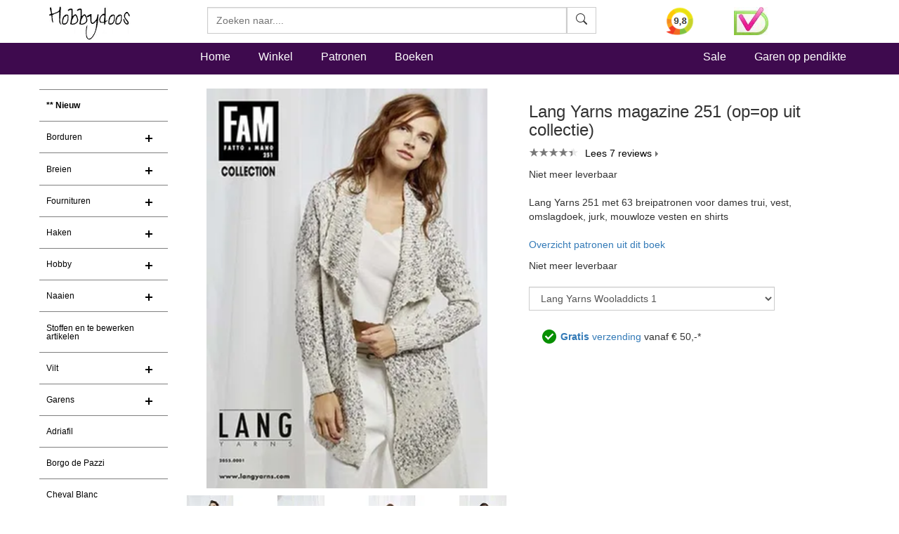

--- FILE ---
content_type: text/html
request_url: https://www.hobbydoos.nl/winkel/producten/lang-yarns-magazine-251.asp
body_size: 23920
content:

<!DOCTYPE html>
<html lang="nl">
<head>
<link rel="dns-prefetch" href="https://cdn6.hobbydoos.nl"><link rel="preconnect" href="https://cdn6.hobbydoos.nl" />
<meta charset="UTF-8">
<meta http-equiv="X-UA-Compatible" content="IE=edge"> 
<meta name="viewport" content="width=device-width, initial-scale=1">
<style>
   
</style>
<link href="https://cdn6.hobbydoos.nl/css/combinedv9.min.css" rel="stylesheet" property="stylesheet">
<!-- Google Tag Manager -->
<script>(function(w,d,s,l,i){w[l]=w[l]||[];w[l].push({'gtm.start':
new Date().getTime(),event:'gtm.js'});var f=d.getElementsByTagName(s)[0],
j=d.createElement(s),dl=l!='dataLayer'?'&l='+l:'';j.async=true;j.src=
'https://www.googletagmanager.com/gtm.js?id='+i+dl;f.parentNode.insertBefore(j,f);
})(window,document,'script','dataLayer','GTM-5K22WF7');</script>
<!-- End Google Tag Manager -->

<link href="https://cdn6.hobbydoos.nl/css/layerednavigationv7.min.css" rel="stylesheet" /><link rel="stylesheet" type="text/css" href="https://cdn6.hobbydoos.nl/css/productv6.min.css" /><title>Lang Yarns magazine 251 op=op uit collectie - Hobbydoos.nl</title><meta name="description" content="Uw Boeken Lang Yarns mooi gevonden op Hobbydoos.nl. Lang Yarns 251 met 63 breipatronen voor dames trui, vest, omslagdoek, jurk, mouwloze vesten en..." /><meta property="og:title" content="Lang Yarns magazine 251 op=op uit collectie" /><meta property="og:type" content="product" /><meta property="og:description" content=" Uw Boeken Lang Yarns mooi gevonden op Hobbydoos.nl. Lang Yarns 251 met 63 breipatronen voor dames trui, vest, omslagdoek, jurk, mouwloze vesten en..." /><meta property="og:site_name" content="Hobbydoos.nl" /><meta property="og:image" content="https://cdn6.hobbydoos.nl/producten/60989/lang-yarns-magazine-251-op-op-uit-collectie.jpg" /><meta property="og:url" content="https://www.hobbydoos.nl/winkel/producten/lang-yarns-magazine-251.asp" /><meta name="robots" content="noindex"><link href="https://www.hobbydoos.nl/winkel/producten/lang-yarns-magazine-251.asp" rel="canonical" /></head><body>
<!-- Google Tag Manager (noscript) -->
<noscript><iframe src="https://www.googletagmanager.com/ns.html?id=GTM-5K22WF7"
height="0" width="0" style="display:none;visibility:hidden"></iframe></noscript>
<!-- End Google Tag Manager (noscript) -->
<nav class="navbar navbar-fixed-top hdHeader" >
    <div class="container">
  <div class="row">
    <div class="col-sm-2 col-xs-6">
     <a rel="home" href="https://www.hobbydoos.nl"><img class="img-responsive" src="https://cdn6.hobbydoos.nl/images/hobbydooslogo.gif?height=90&width=116" width="116" height="60" alt="Hobbydoos" /></a>
    </div>
    <div class="col-sm-3 col-sm-push-7 col-xs-6 hdCart">
<div class="row"><div class="col-xs-4">   <a target="_blank" href="https://www.kiyoh.com/reviews/1045858/hobbydoos_nl"  rel="noopener noreferrer" aria-label="Bekijk alle beoordelingen voor Hobbydoos.nl op KiyOh (opent in nieuw venster)" ><img src="/images/dynamic/kiyoh.ashx?size=header" class="img-responsive" width="40" height="40" alt="Hobbydoos.nl beoordeling op KiyOh: 9.7"/></a></div><div class="col-xs-4"><img src="https://cdn6.hobbydoos.nl/images/wsk_pt2_groot.jpg?width=49&height=40" class="img-responsive" width="49" height="40" alt="Klantenservice"/></div></div>
     </div>
     <div class="col-sm-7 col-sm-pull-3 col-xs-12">
     <form class="navbar-form collapsed navbar-right searchform"  action="/winkel/search_new.asp" method="post" >
       <div class="input-group zoekveld" role="search">
        <div class="easy-autocomplete eac-square eac-description"><input id="provider-remote" placeholder="Zoeken naar...." name="search" autocomplete="off"><div class="easy-autocomplete-container" id="eac-container-example-heroes"><ul style="display: none;"></ul></div></div>
        <div class="input-group-btn">
          <button class="btn btn-default searchfield" type="submit" name="zoeken" value="zoeken"><svg xmlns="http://www.w3.org/2000/svg" width="16" height="16" fill="currentColor" class="bi bi-search" viewBox="0 0 16 16">
  <path d="M11.742 10.344a6.5 6.5 0 1 0-1.397 1.398h-.001c.03.04.062.078.098.115l3.85 3.85a1 1 0 0 0 1.415-1.414l-3.85-3.85a1.007 1.007 0 0 0-.115-.1zM12 6.5a5.5 5.5 0 1 1-11 0 5.5 5.5 0 0 1 11 0z"/>
</svg></button>
        </div>
	  <label for="srch-term" class="visuallyhidden">Zoeken</label>
       </div>
      </form>
     </div>
   </div>
  </div>
</nav>
<nav class="navbar navbar-custom" style="border-bottom: 0px;">
 <div class="container">
  <div class="row">
   <div class="col-sm-2 hidden-xs  hidden-md"></div>
    <div class="col-xs-12 col-sm-10">
       <ul class="nav navbar-nav stayhorizontal" >
          <li class="active hidden-xs" ><a href="/">Home</a></li>
          <li><a href="/winkel/">Winkel</a></li>
          <li><a href="/patroon/">Patronen</a></li>
          <li><a href="/boeken/">Boeken</a></li>
       </ul>
       <ul class="nav navbar-nav navbar-right hidden-xs hidden-sm">
        <li><a href="/sale">Sale</a></li>
        <li><a href="/winkel/garengroep/selectie.asp">Garen op pendikte</a></li>

       </ul>
     </div>
   </div>
      
 </div>
       
</nav>
   
<div class="container">
 <div class="row">

  <div class="col-xs-12 col-sm-2" style="padding-left:0px;padding-right:0px;">
    <nav class="navbar linksmenu navbar-default ">
     <div class="navbar-header">
      <button type="button" class="navbar-toggle collapsed" data-toggle="collapse" data-target="#navbar-categorie" aria-expanded="false">
        <span class="sr-only">Toggle navigation</span>
        <span class="icon-bar"></span>
        <span class="icon-bar"></span>
        <span class="icon-bar"></span>
      </button>
  </div>
<div id="navbar-categorie" class="navbar-collapse collapse menuHD">
 <div id="cssmenu">
 <ul><li><a href="/winkel/menu/nieuw180.asp" style="font-weight:600">** Nieuw</a></li><li class="has-sub"><a href="/winkel/menu/borduren73.asp">Borduren</a><ul><li><a href="/boeken/categorie/1001/borduren/">Borduurboeken</a></li><li><a href="/winkel/menu/borduurgaren144.asp">Borduurgaren</a></li><li><a href="/winkel/menu/gereedschappen145.asp">Gereedschappen</a></li><li><a href="/winkel/menu/borduurstoffen163.asp">Borduurstoffen</a></li><li><a href="/winkel/menu/borduurpakketten169.asp">Borduurpakketten</a></li></ul></li><li class="has-sub"><a href="/winkel/menu/breien25.asp">Breien</a><ul><li><a href="/boeken/?categorie=1002&techniek=1022">Breiboeken</a></li><li><a href="/winkel/menu/gereedschappen108.asp">Gereedschappen</a></li></ul></li><li class="has-sub"><a href="/winkel/menu/fournituren113.asp">Fournituren</a><ul><li><a href="/winkel/menu/naalden-en-spelden116.asp">Naalden en spelden</a></li><li><a href="/winkel/menu/kralen-ringen120.asp">Kralen & Ringen</a></li><li><a href="/winkel/menu/sluitingen142.asp">sluitingen</a></li><li><a href="/winkel/menu/breien156.asp">Breien</a></li><li><a href="/winkel/menu/haken157.asp">haken</a></li><li><a href="/winkel/menu/gereedschappen174.asp">Gereedschappen</a></li><li><a href="/winkel/menu/kerst172.asp">Kerst</a></li><li><a href="/winkel/menu/stoffen175.asp">Stoffen</a></li></ul></li><li class="has-sub"><a href="/winkel/menu/haken24.asp">Haken</a><ul><li><a href="/boeken/?categorie=1002&techniek=1023">Haakboeken</a></li><li><a href="/winkel/menu/gereedschappen106.asp">Gereedschappen</a></li>    <li><a href="/haken/haakpakket.aspx">Haakpakket</a></li></ul></li><li class="has-sub"><a href="/winkel/menu/hobby27.asp">Hobby</a><ul><li><a href="/boeken/categorie/1003/hobby/">Hobbyboeken</a></li><li><a href="/winkel/menu/kralen-en-pailletten121.asp">Kralen en pailletten</a></li><li><a href="/winkel/menu/diversen-hobby136.asp">diversen hobby</a></li><li><a href="/winkel/menu/ogen-en-neuzen143.asp">Ogen en neuzen</a></li><li><a href="/winkel/menu/gereedschappen150.asp">gereedschappen</a></li><li><a href="/winkel/menu/sieraden-benodigdheden160.asp">sieraden benodigdheden</a></li></ul></li><li class="has-sub"><a href="/winkel/menu/naaien26.asp">Naaien</a><ul><li><a href="/boeken/?categorie=1003&techniek-hobby=1037">Boeken</a></li><li><a href="/winkel/menu/gereedschappen109.asp">Gereedschappen</a></li><li><a href="/winkel/menu/klein-vak110.asp">Klein vak</a></li><li><a href="/winkel/menu/stoffen186.asp">Stoffen</a></li></ul></li><li><a href="/winkel/menu/stoffen-en-te-bewerken-artikelen219.asp">Stoffen en te bewerken artikelen</a></li><li class="has-sub"><a href="/winkel/menu/vilt199.asp">Vilt</a><ul><li><a href="/boeken/categorie/1004/vilten/">Viltboeken</a></li><li><a href="/winkel/menu/vilt201.asp">Vilt</a></li><li><a href="/winkel/menu/vilten203.asp">Vilten</a></li></ul></li><li class="has-sub"><a href="/winkel/menu/garens55.asp">Garens</a><ul>    <li><a href="/winkel/menu/adriafil236.asp">Adriafill</a></li><li><a href="/winkel/menu/anchor217.asp">Anchor</a></li><li><a href="/winkel/menu/bergere-de-france192.asp">Bergere de France</a></li><li><a href="/winkel/menu/cheval-blanc229.asp">Cheval Blanc</a>
</li><li><a href="/winkel/menu/dmc137.asp">DMC</a></li><li><a href="/winkel/menu/durable231.asp">Durable</a>
</li><li><a href="/winkel/menu/garens-overige181.asp">Garens overige</a></li><li><a href="/winkel/menu/garnstudio-drops155.asp">Garnstudio DROPS</a></li><li><a href="/wol/lana-grossa">Lana Grossa</a>
</li><li><a href="/winkel/menu/garens226.asp">Lang Yarns</a>
</li><li><a href="/winkel/menu/lammy-yarns230.asp">Lammy yarns</a>

</li>    <li><a href="/winkel/menu/garens206.asp">Phildar</a></li>       <li><a href="/winkel/menu/rico238.asp">Rico</a></li><li><a href="/winkel/menu/schachenmayr214.asp">Schachenmayr</a></li><li><a href="/winkel/menu/scheepjeswol222.asp">Scheepjes</a></li></ul></li>   <li><a href="/winkel/menu/adriafil236.asp">Adriafil</a>    </li><li><a href="/winkel/menu/borgo-de-pazzi234.asp">Borgo de Pazzi</a></li><li><a href="/winkel/menu/cheval-blanc229.asp">Cheval Blanc</a></li><li class="has-sub"><a href="/winkel/menu/dmc209.asp">DMC</a><ul><li><a href="/winkel/menu/garens210.asp">Garens</a></li><li><a href="/boeken/categorie/1001/borduren/">Borduurboeken</a></li><li><a href="/winkel/menu/dmc-artikelen212.asp">DMC artikelen</a></li></ul></li><li><a href="/winkel/menu/durable231.asp">Durable</a></li><li class="has-sub"><a href="/winkel/menu/garnstudio-drops151.asp">Garnstudio DROPS</a><ul><li><a href="/winkel/menu/garens152.asp">Garens</a></li><li><a href="/boeken/?categorie=1002&merk=1016">Boeken Drops</a></li><li><a href="/winkel/menu/sluitingen187.asp">sluitingen</a></li><li><a href="/winkel/menu/breinaalden-en-haaknaalden188.asp">Breinaalden en haaknaalden</a></li></ul></li><li><a href="/winkel/menu/lammy-yarns230.asp">Lammy yarns</a></li><li><a href="/wol/lana-grossa">Lana Grossa</a>
</li><li class="has-sub"><a href="/winkel/menu/lang-yarns225.asp">Lang Yarns</a><ul><li><a href="/winkel/menu/garens226.asp">Garens</a></li><li><a href="/boeken/?categorie=1002&merk=1017">Lang Yarns Boeken</a></li></ul></li><li class="has-sub"><a href="/winkel/menu/phildar204.asp">Phildar</a><ul><li><a href="/winkel/menu/garens206.asp">Garens</a></li><li><a href="/boeken/?categorie=1002&merk=1018">Phildar boeken</a></li></ul></li><li><a href="/winkel/menu/rico238.asp">Rico</a></li><li><a href="/winkel/menu/schachenmayr215.asp">Schachenmayr</a></li><li><a href="/winkel/menu/scheepjeswol222.asp">Scheepjeswol</a></li><li><a href="/winkel/menu/aktie-koopjes149.asp">Aktie & koopjes</a></li></ul>
</div>
</div>
</nav>
</div>
<div class="col-xs-12 col-sm-10">
  
   

<div><div class="row"><div class="col-xs-12 col-sm-6"><div class="row"><div class="col-xs-12"><a href="https://cdn6.hobbydoos.nl/producten/60989/lang-yarns-magazine-251-op-op-uit-collectie.jpg" data-caption="Lang Yarns magazine 251 op=op uit collectie " data-fancybox="gallery"><img class="center-block img-responsive"  src="https://cdn6.hobbydoos.nl/producten/60989/lang-yarns-magazine-251-op-op-uit-collectie.jpg?width=400&height=400" height="400" width="400"  alt="Lang Yarns magazine 251 op=op uit collectie "/></a></div></div><div class="row"><div class="row"><div class="col-xs-3" style="margin-top:10px;"><a href="https://cdn6.hobbydoos.nl/images/patroon/1/7268/637655704546748047.jpg"   data-fancybox="gallery" data-caption="<a href='/patroon/17195/sjaal'>Klik hier voor patroon</a>"><img src="https://cdn6.hobbydoos.nl/images/patroon/1/7268/637655704546748047.jpg?height=100&width=100" width="100" height="100" alt="Sjaal gemaakt van Boeken Lang Yarns" class="img-responsive" ></a></div><div class="col-xs-3" style="margin-top:10px;"><a href="https://cdn6.hobbydoos.nl/images/patroon/1/8805/637655704553691406.jpg"   data-fancybox="gallery" data-caption="<a href='/patroon/17236/jurk'>Klik hier voor patroon</a>"><img src="https://cdn6.hobbydoos.nl/images/patroon/1/8805/637655704553691406.jpg?height=100&width=100" width="100" height="100" alt="Jurk gemaakt van Boeken Lang Yarns" class="img-responsive" ></a></div><div class="col-xs-3" style="margin-top:10px;"><a href="https://cdn6.hobbydoos.nl/images/patroon/1/6842/637655704547841797.jpg"   data-fancybox="gallery" data-caption="<a href='/patroon/17198/vest'>Klik hier voor patroon</a>"><img src="https://cdn6.hobbydoos.nl/images/patroon/1/6842/637655704547841797.jpg?height=100&width=100" width="100" height="100" alt="Vest gemaakt van Boeken Lang Yarns" class="img-responsive" ></a></div><div class="col-xs-3" style="margin-top:10px;"><a href="https://cdn6.hobbydoos.nl/images/patroon/1/1682/637655704550869141.jpg"   data-fancybox="gallery" data-caption="<a href='/patroon/17216/sjaal'>Klik hier voor patroon</a>"><img src="https://cdn6.hobbydoos.nl/images/patroon/1/1682/637655704550869141.jpg?height=100&width=100" width="100" height="100" alt="Sjaal gemaakt van Boeken Lang Yarns" class="img-responsive" ></a></div><div class="col-xs-3" style="margin-top:10px;"><a href="https://cdn6.hobbydoos.nl/images/patroon/1/8601/637655704552333984.jpg"   data-fancybox="gallery" data-caption="<a href='/patroon/17226/vest'>Klik hier voor patroon</a>"><img src="https://cdn6.hobbydoos.nl/images/patroon/1/8601/637655704552333984.jpg?height=100&width=100" width="100" height="100" alt="Vest gemaakt van Boeken Lang Yarns" class="img-responsive" ></a></div><div class="col-xs-3" style="margin-top:10px;"><a href="https://cdn6.hobbydoos.nl/images/patroon/1/1900/637655704555146484.jpg"   data-fancybox="gallery" data-caption="<a href='/patroon/17246/sjaal'>Klik hier voor patroon</a>"><img src="https://cdn6.hobbydoos.nl/images/patroon/1/1900/637655704555146484.jpg?height=100&width=100" width="100" height="100" alt="Sjaal gemaakt van Boeken Lang Yarns" class="img-responsive" ></a></div><div class="col-xs-3" style="margin-top:10px;"><a href="https://cdn6.hobbydoos.nl/images/patroon/1/6104/637655704553867187.jpg"   data-fancybox="gallery" data-caption="<a href='/patroon/17237/trui'>Klik hier voor patroon</a>"><img src="https://cdn6.hobbydoos.nl/images/patroon/1/6104/637655704553867187.jpg?height=100&width=100" width="100" height="100" alt="Trui gemaakt van Boeken Lang Yarns" class="img-responsive" ></a></div><div class="col-xs-3" style="margin-top:10px;"><a href="https://cdn6.hobbydoos.nl/images/patroon/1/2511/637655704552412109.jpg"   data-fancybox="gallery" data-caption="<a href='/patroon/17227/trui'>Klik hier voor patroon</a>"><img src="https://cdn6.hobbydoos.nl/images/patroon/1/2511/637655704552412109.jpg?height=100&width=100" width="100" height="100" alt="Trui gemaakt van Boeken Lang Yarns" class="img-responsive" ></a></div></div></div></div><form action="/bestellen/bestellen.asp" method="post"><div class="col-xs-12 col-sm-6"><h1>Lang Yarns magazine 251 (op=op uit collectie)</h1><div class="arrow" ><div class="reviews"  ><span class="actual"   style="width:89%"></span></div><a href=#reviews class="listarrow">Lees 7 reviews</a></div><div style="margin-top:10px;">Niet meer leverbaar<div class="list-group"></div><div style="margin-bottom:20px;">Lang Yarns 251 met 63 breipatronen voor dames trui, vest, omslagdoek, jurk, mouwloze vesten en shirts</div><p style="margin-bottom:10px;"><a href="#patronen">Overzicht patronen uit dit boek</a></p><div>Niet meer leverbaar</div><script>function execute_color(page){window.location.href = '/winkel/producten/'+page;}</script><select class="select-form col-xs-12" style="margin-bottom:20px;" name=fake_attribuut id=fake_attribuut onchange="execute_color(document.getElementById('fake_attribuut').value);"><option value="lang-yarns-wooladdicts-1.asp">Lang Yarns Wooladdicts 1</option><option value="lang-yarns-wooladdicts-2.asp">Lang Yarns Wooladdicts 2</option><option value="lang-yarns-wooladdicts-3.asp">Lang Yarns Wooladdicts 3</option><option value="lang-yarns-wooladdicts-6.asp">Lang Yarns Wooladdicts 6</option><option value="lang-yarns-wooladdicts-7.asp">Lang Yarns Wooladdicts 7</option><option value="lang-yarns-wooladdicts-8.asp">Lang Yarns Wooladdicts 8</option><option value="lang-yarns-wooladdicts-9.asp">Lang Yarns Wooladdicts 9</option><option value="lang-yarns-wooladdicts-10.asp">Lang Yarns Wooladdicts 10</option><option value="lang-yarns-wooladdicts-11.asp">Lang Yarns Wooladdicts 11</option><option value="lang-yarns-wooladdicts-12.asp">Lang Yarns Wooladdicts 12</option><option value="lang-yarns-wooladdicts-13.asp">Lang Yarns Wooladdicts 13 herfts en winter 2024-2025</option><option value="lang-yarns-wooladdicts-14-voorjaar-en-zomer-2025.asp">Lang Yarns Wooladdicts 14 voorjaar en zomer 2025</option><option value="lang-yarns-wooladdicts-115-2025-2026-herfst-winter-nldfr.asp">Lang Yarns Wooladdicts 15 2025-2026 herfst winter NL/D/FR</option><option value="lang-yarns-magazine-176-maat-56-tm-104.asp">Lang Yarns magazine 176 maat 56 t/m 104</option><option value="lang-yarns-magazine-187-kids-18-mnd-tm-6-jaar.asp">Lang Yarns magazine 187 kids 18 mnd t/m 6 jaar</option><option value="lang-yarns-magazine-192-urban.asp">Lang Yarns magazine 192 Urban (op=op)</option><option value="lang-yarns-magazine-194-mutsen-en-sjaals.asp">Lang Yarns magazine 194 mutsen en sjaals (op=op)</option><option value="lang-yarns-magazine-196-baby-peuter-maat-56-tm-104.asp">Lang Yarns magazine 196 baby - peuter maat 56 t/m 104</option><option value="lang-yarns-magazine-198-engels-duits-frans.asp">Lang Yarns magazine 198 Engels Duits Frans</option><option value="lang-yarns-magazine-199-collection-47205.asp">Lang Yarns magazine 199 collection (LETOP ENGELS-DUITS)</option><option value="lang-yarns-magazine-200-casual.asp">Lang Yarns magazine 200 casual Duits - Engels</option><option value="lang-yarns-magazine-204.asp">Lang Yarns magazine 204</option><option value="lang-yarns-magazine-205.asp">Lang Yarns magazine 205</option><option value="lang-yarns-magazine-206-baby.asp">Lang Yarns magazine 206 baby</option><option value="lang-yarns-magazine-212.asp">Lang Yarns magazine 212 (op=op uit collectie)</option><option value="lang-yarns-magazine-214.asp">Lang Yarns magazine 214</option><option value="lang-yarns-magazine-217.asp">Lang Yarns magazine 217</option><option value="lang-yarns-magazine-218.asp">Lang Yarns magazine 218 (op=op)</option><option value="lang-yarns-magazine-220.asp">Lang Yarns magazine 220</option><option value="lang-yarns-magazine-221.asp">Lang Yarns magazine 221</option><option value="lang-yarns-magazine-222.asp">Lang Yarns magazine 222</option><option value="lang-yarns-magazine-223.asp">Lang Yarns magazine 223</option><option value="lang-yarns-magazine-224.asp">Lang Yarns magazine 224</option><option value="lang-yarns-magazine-226.asp">Lang Yarns magazine 226</option><option value="lang-yarns-magazine-227-color.asp">Lang Yarns magazine 227 color</option><option value="lang-yarns-magazine-229.asp">Lang Yarns magazine 229</option><option value="lang-yarns-magazine-230.asp">Lang Yarns magazine 230 omega</option><option value="lang-yarns-magazine-237-viva.asp">Lang Yarns magazine 237 Viva</option><option value="lang-yarns-magazine-239-accessoires-en-home.asp">Lang Yarns magazine 239 accessoires en Home</option><option value="lang-yarns-magazine-240.asp">Lang Yarns magazine 240</option><option value="lang-yarns-magazine-242.asp">Lang Yarns magazine 242</option><option value="lang-yarns-magazine-243.asp">Lang Yarns magazine 243</option><option value="lang-yarns-magazine-244.asp">Lang Yarns magazine 244 </option><option value="lang-yarns-magazine-248-merino.asp">Lang Yarns magazine 248 Merino</option><option value="lang-yarns-magazine-249-accessoires-home.asp">Lang Yarns magazine 249 Accessoires Home</option><option value="lang-yarns-magazine-250.asp">Lang Yarns magazine 250</option><option value="lang-yarns-magazine-252-casual.asp">Lang Yarns magazine 252 Casual</option><option value="lang-yarns-magazine-253-haken.asp">Lang Yarns magazine 253 haken</option><option value="lang-yarns-magazine-255.asp">Lang Yarns magazine 255</option><option value="lang-yarns-magazine-257.asp">Lang Yarns magazine 257</option><option value="lang-yarns-magazine-259.asp">Lang Yarns magazine 259</option><option value="lang-yarns-magazine-261-winter-2019-2020.asp">Lang Yarns magazine 261 winter 2019-2020</option><option value="lang-yarns-magazine-263.asp">Lang Yarns magazine 263</option><option value="lang-yarns-magazine-265-winter-2020-2021.asp">Lang Yarns magazine 265 winter 2020-2021</option><option value="lang-yarns-magazine-267-lente-zomer-2021.asp">Lang Yarns magazine 267 lente zomer 2021</option><option value="lang-yarns-magazine-269-herfst-winter-2021-2022.asp">Lang Yarns magazine 269 herfst-winter 2021-2022</option><option value="lang-yarns-magazine-272-voorjaar-en-zomer-2022.asp">Lang Yarns magazine 272 voorjaar en zomer 2022</option><option value="lang-yarns-magazine-274-herfst-winter-2022-2023.asp">Lang Yarns magazine 274 herfst-winter 2022-2023</option><option value="lang-yarns-magazine-276-voorjaar-en-zomer-2023.asp">Lang Yarns magazine 276 voorjaar en zomer 2023</option><option value="lang-yarns-magazine-278-najaar-en-winter-2023.asp">Lang Yarns magazine 278 najaar en winter 2023</option><option value="lang-yarns-magazine-280-voorjaar-en-zomer-2024.asp">Lang Yarns magazine 280 voorjaar en zomer 2024</option><option value="lang-yarns-magazine-282.asp">Lang Yarns magazine 282 herfst en winter 2024-2025</option><option value="lang-yarns-magazine-284-voorjaar-en-zomer-2025.asp">Lang Yarns magazine 284 Voorjaar en zomer 2025</option><option value="lang-yarns-magazine-286-najaar-en-winter-2025-2026.asp">Lang Yarns magazine 286 najaar en winter 2025-2026</option><option value="lang-yarns-punto-1-greta.asp">Lang Yarns Punto 01 Greta (op=op uit collectie)</option><option value="lang-yarns-punto-2-puno.asp">Lang Yarns Punto 02 puno (op=op uit collectie)</option><option value="lang-yarns-punto-3-amantani.asp">Lang Yarns Punto 03 Amantani (op=op uit collectie)</option><option value="lang-yarns-punto-5-angelina.asp">Lang Yarns Punto 05 Angelina (op=op uit collectie)</option><option value="lang-yarns-punto-7-cashmer-babies-more.asp">Lang Yarns Punto 07 Cashmerino for babies and more (op=op uit collectie)</option><option value="lang-yarns-punto-8-milton.asp">Lang Yarns Punto 08 milton (op=op uit collectie)</option><option value="lang-yarns-punto-9-bloom.asp">Lang Yarns Punto 09 bloom (op=op uit collectie)</option><option value="lang-yarns-punto-11-lily.asp">Lang Yarns Punto 11 lily (op=op uit collectie)</option><option value="lang-yarns-punto-12-smilla.asp">Lang Yarns Punto 12 smilla (op=op uit collectie)</option><option value="lang-yarns-punto-13-accessoires.asp">Lang Yarns Punto 13 accessoires</option><option value="lang-yarns-punto-14-lyonel.asp">Lang Yarns Punto 14 Lyonel (op=op uit collectie)</option><option value="lang-yarns-punto-15-carina.asp">Lang Yarns Punto 15 Carina (op=op uit collectie)</option><option value="lang-yarns-punto-16-duke.asp">Lang Yarns Punto 16 Duke (op=op uit collectie)</option><option value="lang-yarns-punto-17-layette.asp">Lang Yarns Punto 17 layette</option><option value="lang-yarns-punto-18-kylie.asp">Lang Yarns Punto 18 Kylie (op=op uit collectie)</option><option value="lang-yarns-punto-19-camille.asp">Lang Yarns Punto 19 Camille (op=op uit collectie)</option><option value="lang-yarns-punto-20-bloom.asp">Lang Yarns Punto 20 bloom (op=op uit collectie)</option><option value="lang-yarns-punto-21-london.asp">Lang Yarns Punto 21 London (op=op uit collectie)</option><option value="lang-yarns-punto-22-soho.asp">Lang Yarns Punto 22 Soho (op=op uit collectie)</option><option value="lang-yarns-punto-23-neon.asp">Lang Yarns Punto 23 Neon (op=op uit collectie)</option><option value="lang-yarns-punto-24.asp">Lang Yarns Punto 24 baby</option><option value="lang-yarns-punto-25-layette-cotton.asp">Lang Yarns Punto 25 Layette cotton</option><option value="lang-yarns-punto-26-norma.asp">Lang Yarns Punto 26 Norma (op=op uit collectie)</option><option value="lang-yarns-punto-27-linello.asp">Lang Yarns Punto 27 Linello (op=op uit collectie)</option><option value="lang-yarns-punto-28-merino-150.asp">Lang Yarns Punto 28 Merino 150</option><option value="lang-yarns-punto-29-leo.asp">Lang Yarns Punto 29 Leo (op=op uit collectie)</option><option value="lang-yarns-punto-30-frida.asp">Lang Yarns Punto 30 Frida (op=op uit collectie)</option><option value="lang-yarns-punto-32-tucher.asp">Lang Yarns Punto 32 Tucher</option><option value="lang-yarns-punto-33-snowflake.asp">Lang Yarns Punto 33 Snowflake</option><option value="lang-yarns-punto-34-how-to-knit-socks.asp">Lang Yarns Punto 34 How to knit socks - Duits</option><option value="lang-yarns-punto-36-layette-baby-coton.asp">Lang Yarns Punto 36 Layette baby cotton</option><option value="lang-yarns-punto-37-karma.asp">Lang Yarns Punto 37 Karma (op=op uit collectie)</option><option value="lang-yarns-punto-38-sakura.asp">Lang Yarns Punto 38 Sakura (op=op uit collectie)</option><option value="lang-yarns-punto-40-noble-yarns-engels.asp">Lang Yarns Punto 40 Noble Yarns  - Engels</option><option value="lang-yarns-punto-41-kids-atlantis.asp">Lang Yarns Punto 41 Kids Atlantis</option><option value="lang-yarns-punto-42-bold.asp">Lang Yarns Punto 42 Bold</option><option value="lang-yarns-punto-43-bergen.asp">Lang Yarns Punto 43 Bergen (op=op uit collectie)</option><option value="lang-yarns-punto-44-men.asp">Lang Yarns Punto 44 Men</option><option value="lang-yarns-punto-45-cloud.asp">Lang Yarns Punto 45 Cloud</option><option value="lang-yarns-punto-46-frida.asp">Lang Yarns Punto 46 Frida (op=op uit collectie)</option><option value="lang-yarns-punto-47-snow-flake.asp">Lang Yarns Punto 47 Snowflake</option><option value="lang-yarns-punto-48-top-down.asp">Lang Yarns Punto 48 Top Down</option><option value="lang-yarns-punto-49-reina.asp">Lang Yarns Punto 49 Reina</option><option value="lang-yarns-punto-50-paradise.asp">Lang Yarns Punto 50 Paradise</option><option value="lang-yarns-punto-51.asp">Lang Yarns Punto 51 Tropical</option><option value="lang-yarns-punto-52-celeste.asp">Lang Yarns Punto 52 Celeste</option><option value="lang-yarns-punto-53.asp">Lang Yarns Punto 53 Kids Merino 120 Dégrade</option><option value="lang-yarns-punto-54-merino200-color.asp">Lang Yarns Punto 54 Merino (op=op)</option><option value="lang-yarns-punto-55-merino.asp">Lang Yarns Punto 55 Merino (op=op)</option><option value="lang-yarns-punto-56-layette-baby.asp">Lang Yarns Punto 56 Layette baby</option><option value="lang-yarns-punto-57-linello.asp">Lang Yarns Punto 57 Linello</option><option value="lang-yarns-punto-58-karma.asp">Lang Yarns Punto 58 Karma</option><option value="lang-yarns-punto-59-poseidon.asp">Lang Yarns Punto 59 Poseidon</option><option value="lang-yarns-punto-60-cashmere.asp">Lang Yarns Punto 60 Cashmere</option><option value="lang-yarns-punto-61-orion.asp">Lang Yarns Punto 61 Orion</option><option value="lang-yarns-punto-62-cloud-tweed.asp">Lang Yarns Punto 62 Cloud Tweed</option><option value="lang-yarns-punto-63-lovis.asp">Lang Yarns Punto 63 Lovis</option><option value="lang-yarns-punto-64-muse.asp">Lang Yarns Punto 64 Muse</option><option value="lang-yarns-punto-65-phoe-and-phoe-tweed.asp">Lang Yarns Punto 65 Phoenix - Phoenix tweed</option><option value="lang-yarns-punto-66-kinderen-nldefr.asp">Lang Yarns Punto 66 kinderen NL/DE/FR</option><option value="lang-yarns-punto-67-paradise.asp">Lang Yarns Punto 67 Paradise</option><option value="lang-yarns-punto-68-secret-garden.asp">Lang Yarns Punto 68 Secret Garden</option><option value="lang-yarns-punto-69-siempre.asp">Lang Yarns Punto 69 Siempre</option><option value="lang-yarns-punto-70-footprints.asp">Lang Yarns Punto 70 Footprints</option><option value="lang-yarns-punto-72-lovis-nldefr.asp">Lang Yarns Punto 72 Lovis NL/DE/FR</option><option value="lang-yarns-punto-73-color-nldefr.asp">Lang Yarns Punto 73 Color NL/DE/FR</option><option value="lang-yarns-punto-74-magnolia-nldefr.asp">Lang Yarns Punto 74 Magnolia NL/DE/FR</option><option value="lang-yarns-punto-75-harmony-nldefr.asp">Lang Yarns Punto 75 Harmony NL/DE/FR</option><option value="lang-yarns-punto-76-alpaca-trail.asp">Lang Yarns Punto 76 Alpaca Trails</option><option value="lang-yarns-punto-76-alpaca-trails-duits.asp">Lang Yarns Punto 76 Alpaca Trails Duits</option><option value="lang-yarns-punto-77-donegal-tweed-nldefr.asp">Lang Yarns Punto 77 Donegal Tweed NL/DE/FR</option><option value="lang-yarns-punto-78-cashmere-nldefr.asp">Lang Yarns Punto 78 Cashmere NL/DE/FR</option><option value="lang-yarns-punto-79-move-nldefr.asp">Lang Yarns Punto 79 Move NL/DE/FR</option><option value="lang-yarns-punto-80-baby-en-kleuter-nldefr.asp">Lang Yarns Punto 80 baby en kleuter NL/DE/FR</option><option value="lang-yarns-punto-81-illusion-nldefr.asp">Lang Yarns Punto 81 illusion NL/DE/FR</option><option value="lang-yarns-punto-82-lisboa-nldefr.asp">Lang Yarns Punto 82 Lisboa NL/DE/FR</option><option value="lang-yarns-punto-83-baby-cotton-nat-colored-nldefr.asp">Lang Yarns Punto 83 Baby cotton nat. colored NL/DE/FR</option><option value="lang-yarns-punto-84-mosaic-nldefr.asp">Lang Yarns Punto 84 Mosaic NL/DE/FR</option><option value="lang-yarns-punto-85-infinity-nldefr.asp">Lang Yarns Punto 85 Infinity NL/DE/FR</option><option value="lang-yarns-punto-86-move-nldefr.asp">Lang Yarns Punto 86 Move NL/DE/FR</option><option value="lang-yarns-punto-87-donegal-nldefr.asp">Lang Yarns Punto 87 Donegal NL</option><option value="lang-yarns-punto-78-harmony-magnolia-nldefr.asp">Lang Yarns Punto 88 Harmony & Magnolia NL/DE/FR</option><option value="lang-yarns-punto-89-baby-lama-nldefr.asp">Lang Yarns Punto 89 Baby Lama NL/DE/FR</option><option value="lang-yarns-punto-94-cashmere-extra-lace-nl.asp">Lang Yarns Punto 94 Cashmere extra lace NL</option><option value="lang-yarns-puno.asp">Lang Yarns Puno</option><option value="lang-yarns-leaflet-trui-mohair-trend.asp">Lang Yarns Leaflet trui - mohair trend</option><option value="lang-yarns-leaflet-snood-tosca-light.asp">Lang Yarns Leaflet snood - tosca light</option><option value="lang-yarns-leaflet-sjaal-en-snood-sol-degrade.asp">Lang Yarns Leaflet sjaal en snood - Sol Degrade</option><option value="lang-yarns-leaflet-sjaal-magic-tweed.asp">Lang Yarns Leaflet sjaal - magic tweed</option><option value="lang-yarns-leaflet-driehoek-sjaal-jawoll-magic-degrade.asp">Lang Yarns Leaflet driehoek sjaal - jawoll magic degrade</option><option value="lang-yarns-leaflet-muts-mille-colori-big.asp">Lang Yarns Leaflet muts - mille colori big</option><option value="lang-yarns-leaflet-sjaal-tantesetje.asp">Lang Yarns Leaflet sjaal - tantesetje</option><option value="lang-yarns-leaflet-sjaal-rosalba.asp">Lang Yarns Leaflet sjaal - Rosalba</option><option value="knit-sleep-repeat.asp">Knit. Sleep. Repeat.</option><option value="lang-yarns-magazine-0091-dipinto.asp">Lang Yarns 456.0091 Dipinto</option><option value="marie-claire-20-breimodellen-voor-babys.asp">Marie Claire 20 breimodellen voor babys (op=op uit collectie)</option><option value="marie-claire-lente-handwerken.asp">Marie Claire Lente Handwerk</option><option value="haken-en-breien-met-juf-sas-nr-2.asp">Haken en breien met juf Sas Nr. 2</option><option value="lace-kantbreien-voor-beginners.asp">Lace - Kantbreien voor beginners</option><option value="mooi-van-draad-voor-groot-en-klein.asp">Mooi van Draad voor groot en klein</option><option value="lang-yarns-malou-light.asp">Lang Yarns magazine Malou light</option><option value="lang-yarns-leaflet-malou-light-4560164.asp">Leaflet Lang Yarns 456.0164 Malou Light</option><option value="lang-yarns-special-merino-en-mohair.asp">Lang Yarns Special Merino en Mohair</option><option value="lang-yarns-booklet-merino-120-color.asp">Lang Yarns Booklet Merino 120 Color</option><option value="lang-yarns-fam-special-merino-en-mohair.asp">Lang Yarns Fam Special Merino en Mohair</option><option value="leaflet-merino-plus-colour-4560165.asp">Lang Yarns Merino plus - Colour</option><option value="lang-yarns-leaflet-muts-quattro-degrade-4560166.asp">Lang Yarns Leaflet muts - Quattro degrade 456.0166</option><option value="lang-yarns-blad-accessoires-4560162.asp">Lang Yarns 456.0162 Accessoires</option><option value="lang-yarns-nordic-dedk-opop.asp">Lang Yarns Nordic DE/DK (op=op)</option><option value="lang-yarns-move-socks-wooladdicts.asp">Lang Yarns Move Socks Wooladdicts</option><option value="vesten-haken-voor-het-hele-seizoen.asp">Vesten haken voor elk seizoen</option><option value="patroon-4560017-sol-degrade-0149.asp">Lang Yarns Sol degrade</option><option value="breiwerk-van-over-de-hele-wereld-nl.asp">Breiwerk van over de hele wereld NL</option><option value="hip-breiwerk-nl.asp">Hip breiwerk NL</option><option value="accessoires-breien-nl.asp">Accessoires breien NL</option><option value="breien-voor-de-allerkleinsten-nl.asp">Breien voor de allerkleinsten NL</option><option value="haak-manie-nl.asp">Haak-Manie NL</option><option value="breien-voor-kinderen-nl.asp">Breien voor kinderen NL</option><option value="noors-breiwerk-nl.asp">Noords breiwerk NL</option></select><div class="col-xs-12"><img src="https://cdn6.hobbydoos.nl/images/vinkje.png" width="30" height="37" alt="vinkje"><a href="#gratisverzending" data-fancybox="gratisverzending"><b>Gratis</b> verzending</a> vanaf &euro; 50,-*</div><div id="gratisverzending" style="display:none;width:60%;"><p>Gratis verzending vanaf &euro; 50,-</p><p>De verzending is gratis voor bestellingen vanaf 50.- verzonden naar een Nederlands of Belgisch adres.</p></div></form></div></div></div><div class="row"><div class="col-xs-12"></div></div>

<div class="row clearfix" style="display: flex; align-items: center;">
    <div class="col-xs-10" >
        <div class="autoplay-slider">

            <div class="slider"><div class="review-header"><span class="kiyohdatum pull-right">Gisteren</span><div class="review-user"><div class="kiyohwie">Wemmigje uit Zutphen</div><div class="kiyohsterren-container kiyohster50 display-block"></div></div></div><div class="kiyohreview">Fijne site, goed overzicht en snelle service.
Het enige minpuntje is dat de kleuren afwijken op de computer met de werkelijke kleur van  het garen.</div><img src="https://cdn6.hobbydoos.nl/images/logo/kiyoh-logo-vector.png" alt="Kiyoh review" class="review-kiyoh-corner-logo"></div><div class="slider"><div class="review-header"><span class="kiyohdatum pull-right">15-1-2026</span><div class="review-user"><div class="kiyohwie">Alieda uit Scheemda</div><div class="kiyohsterren-container kiyohster50 display-block"></div></div></div><div class="kiyohreview">Prachtige patronen, waarvan een deel zelfs gratis. Goede kwaliteit aan wol en katoen.</div><img src="https://cdn6.hobbydoos.nl/images/logo/kiyoh-logo-vector.png" alt="Kiyoh review" class="review-kiyoh-corner-logo"></div><div class="slider"><div class="review-header"><span class="kiyohdatum pull-right">15-1-2026</span><div class="review-user"><div class="kiyohwie">Tineke uit Oisterwijk</div><div class="kiyohsterren-container kiyohster50 display-block"></div></div></div><div class="kiyohreview">Ben over alles heel tevreden en brei er graag mee!</div><img src="https://cdn6.hobbydoos.nl/images/logo/kiyoh-logo-vector.png" alt="Kiyoh review" class="review-kiyoh-corner-logo"></div><div class="slider"><div class="review-header"><span class="kiyohdatum pull-right">15-1-2026</span><div class="review-user"><div class="kiyohwie">Claudia uit Oedelem</div><div class="kiyohsterren-container kiyohster50 display-block"></div></div></div><div class="kiyohreview">Heel snelle verzending super drops breiwol.</div><img src="https://cdn6.hobbydoos.nl/images/logo/kiyoh-logo-vector.png" alt="Kiyoh review" class="review-kiyoh-corner-logo"></div><div class="slider"><div class="review-header"><span class="kiyohdatum pull-right">15-1-2026</span><div class="review-user"><div class="kiyohwie">Annelies uit Buggenhout</div><div class="kiyohsterren-container kiyohster50 display-block"></div></div></div><div class="kiyohreview">Ik ben heel tevreden van mijn bestelling.  Hobbydoos bleek de goedkoopste leverancier op het moment van mijn aankoop.</div><img src="https://cdn6.hobbydoos.nl/images/logo/kiyoh-logo-vector.png" alt="Kiyoh review" class="review-kiyoh-corner-logo"></div><div class="slider"><div class="review-header"><span class="kiyohdatum pull-right">15-1-2026</span><div class="review-user"><div class="kiyohwie">Carine uit Wortegem-Petegem</div><div class="kiyohsterren-container kiyohster50 display-block"></div></div></div><div class="kiyohreview">Zeer tevreden, duidelijke beschrijving en perfect geleverd.</div><img src="https://cdn6.hobbydoos.nl/images/logo/kiyoh-logo-vector.png" alt="Kiyoh review" class="review-kiyoh-corner-logo"></div><div class="slider"><div class="review-header"><span class="kiyohdatum pull-right">15-1-2026</span><div class="review-user"><div class="kiyohwie">Marijke uit Bree</div><div class="kiyohsterren-container kiyohster50 display-block"></div></div></div><div class="kiyohreview">Zeer vlot en een duidelijke site</div><img src="https://cdn6.hobbydoos.nl/images/logo/kiyoh-logo-vector.png" alt="Kiyoh review" class="review-kiyoh-corner-logo"></div><div class="slider"><div class="review-header"><span class="kiyohdatum pull-right">15-1-2026</span><div class="review-user"><div class="kiyohwie">Henny uit Oisterwijk</div><div class="kiyohsterren-container kiyohster50 display-block"></div></div></div><div class="kiyohreview">Zeer tevreden!!</div><img src="https://cdn6.hobbydoos.nl/images/logo/kiyoh-logo-vector.png" alt="Kiyoh review" class="review-kiyoh-corner-logo"></div><div class="slider"><div class="review-header"><span class="kiyohdatum pull-right">14-1-2026</span><div class="review-user"><div class="kiyohwie">katrien uit brugge</div><div class="kiyohsterren-container kiyohster50 display-block"></div></div></div><div class="kiyohreview">goede service, zeer vlugge levering</div><img src="https://cdn6.hobbydoos.nl/images/logo/kiyoh-logo-vector.png" alt="Kiyoh review" class="review-kiyoh-corner-logo"></div><div class="slider"><div class="review-header"><span class="kiyohdatum pull-right">13-1-2026</span><div class="review-user"><div class="kiyohwie">RIA uit VLEDDERVEEN GN</div><div class="kiyohsterren-container kiyohster50 display-block"></div></div></div><div class="kiyohreview">kleuren komen overeen  met de geleverde bestelling.  kwaliteit  en prijs  van garen  zeer goed.

resultaat  van het  breiwerk  is erg mooi .
snelle leveringen  .
vaak wat besteld .

ben zeer tevreden  .
groetjes  Ria Beuker.</div><img src="https://cdn6.hobbydoos.nl/images/logo/kiyoh-logo-vector.png" alt="Kiyoh review" class="review-kiyoh-corner-logo"></div>
            
        </div>
    </div>
    <div class="col-xs-2" style="padding: 5px;">
      <div class="kv-widget loaded">

                <div class="rating-wrapper">

                    <a target="_blank" href="https://www.kiyoh.com/reviews/1045858/hobbydoos_nl"

                        rel="noopener noreferrer" 

                        aria-label="Bekijk alle beoordelingen voor Hobbydoos.nl op KiyOh (opent in nieuw venster)"

                        >

                  <img src="/images/dynamic/kiyoh.ashx" alt="Hobbydoos.nl beoordeling op KiyOh: 9.7" />

                        </a>

                </div>

            </div>

        </div>
</div>
    
<div class="row"><div class="col-xs-12"><ul class="nav nav-tabs"  id="reeks"><li role="presentation"><a href="#top">Boven</a></li><li role="presentation" class="active"><a href="#reeks">Boeken Lang Yarns</a></li><li role="presentation" class="hidden-xs " ><a href="#productinformatie">Productinformatie</a></li> <li  role="presentation" class=""><a href="#patronen">Patronen</a></li><li role="presentation" class=""><a href="#reviews">Reviews</a></li></ul><style>.row-flex { display: flex; flex-wrap: wrap; /* Allows columns to wrap on mobile */ /* * This fixes gutter spacing issues that can happen * when mixing flexbox with BS3's negative-margin .row */ margin-left: -15px; margin-right: -15px; } /* * This removes the old "float" behavior from the columns * and makes them equal-height flex children. */ .row-flex > [class*="col-"] { float: none; display: flex; flex-direction: column; }</style><div><h2>Boeken Lang Yarns reeks</h2><div class="row row-flex"><div  class="col-xs-3 col-md-2 kleurlijnitem"><a href="lang-yarns-wooladdicts-1.asp" title="Lang Yarns Wooladdicts 1"><img class="kleurlijnnormaal lazyload img-responsive center-block"  alt="Lang Yarns Wooladdicts 1" data-src="https://cdn6.hobbydoos.nl/producten/65826/lang-yarns-wooladdicts-1.jpg?width=130&height=130" width="130" height="130" /></a><div style="width:100%;text-align:center;">Wooladdicts 1&nbsp;</div></div><div  class="col-xs-3 col-md-2 kleurlijnitem"><a href="lang-yarns-wooladdicts-2.asp" title="Lang Yarns Wooladdicts 2"><img class="kleurlijnnormaal lazyload img-responsive center-block"  alt="Lang Yarns Wooladdicts 2" data-src="https://cdn6.hobbydoos.nl/producten/65827/lang-yarns-wooladdicts-2.jpg?width=130&height=130" width="130" height="130" /></a><div style="width:100%;text-align:center;">Wooladdicts 2&nbsp;</div></div><div  class="col-xs-3 col-md-2 kleurlijnitem"><a href="lang-yarns-wooladdicts-3.asp" title="Lang Yarns Wooladdicts 3"><img class="kleurlijnnormaal lazyload img-responsive center-block"  alt="Lang Yarns Wooladdicts 3" data-src="https://cdn6.hobbydoos.nl/producten/65828/lang-yarns-wooladdicts-3.jpg?width=130&height=130" width="130" height="130" /></a><div style="width:100%;text-align:center;">Wooladdicts 3&nbsp;</div></div><div  class="col-xs-3 col-md-2 kleurlijnitem"><a href="lang-yarns-wooladdicts-6.asp" title="Lang Yarns Wooladdicts 6"><img class="kleurlijnnormaal lazyload img-responsive center-block"  alt="Lang Yarns Wooladdicts 6" data-src="https://cdn6.hobbydoos.nl/producten/69367/lang-yarns-wooladdicts-6.jpg?width=130&height=130" width="130" height="130" /></a><div style="width:100%;text-align:center;">Wooladdicts 6&nbsp;</div></div><div  class="col-xs-3 col-md-2 kleurlijnitem"><a href="lang-yarns-wooladdicts-7.asp" title="Lang Yarns Wooladdicts 7"><img class="kleurlijnnormaal lazyload img-responsive center-block"  alt="Lang Yarns Wooladdicts 7" data-src="https://cdn6.hobbydoos.nl/producten/70749/lang-yarns-wooladdicts-7.jpg?width=130&height=130" width="130" height="130" /></a><div style="width:100%;text-align:center;">Wooladdicts 7&nbsp;</div></div><div  class="col-xs-3 col-md-2 kleurlijnitem"><a href="lang-yarns-wooladdicts-8.asp" title="Lang Yarns Wooladdicts 8"><img class="kleurlijnnormaal lazyload img-responsive center-block"  alt="Lang Yarns Wooladdicts 8" data-src="https://cdn6.hobbydoos.nl/producten/72453/lang-yarns-wooladdicts-8.jpg?width=130&height=130" width="130" height="130" /></a><div style="width:100%;text-align:center;">Wooladdicts 8&nbsp;</div></div><div  class="col-xs-3 col-md-2 kleurlijnitem"><a href="lang-yarns-wooladdicts-9.asp" title="Lang Yarns Wooladdicts 9"><img class="kleurlijnnormaal lazyload img-responsive center-block"  alt="Lang Yarns Wooladdicts 9" data-src="https://cdn6.hobbydoos.nl/producten/74897/lang-yarns-wooladdicts-9.jpg?width=130&height=130" width="130" height="130" /></a><div style="width:100%;text-align:center;">Wooladdicts 9&nbsp;</div></div><div  class="col-xs-3 col-md-2 kleurlijnitem"><a href="lang-yarns-wooladdicts-10.asp" title="Lang Yarns Wooladdicts 10"><img class="kleurlijnnormaal lazyload img-responsive center-block"  alt="Lang Yarns Wooladdicts 10" data-src="https://cdn6.hobbydoos.nl/producten/76693/lang-yarns-wooladdicts-10.jpg?width=130&height=130" width="130" height="130" /></a><div style="width:100%;text-align:center;">Wooladdicts 10&nbsp;</div></div><div  class="col-xs-3 col-md-2 kleurlijnitem"><a href="lang-yarns-wooladdicts-11.asp" title="Lang Yarns Wooladdicts 11"><img class="kleurlijnnormaal lazyload img-responsive center-block"  alt="Lang Yarns Wooladdicts 11" data-src="https://cdn6.hobbydoos.nl/producten/77584/lang-yarns-wooladdicts-11.jpg?width=130&height=130" width="130" height="130" /></a><div style="width:100%;text-align:center;">Wooladdicts 11&nbsp;</div></div><div  class="col-xs-3 col-md-2 kleurlijnitem"><a href="lang-yarns-wooladdicts-12.asp" title="Lang Yarns Wooladdicts 12"><img class="kleurlijnnormaal lazyload img-responsive center-block"  alt="Lang Yarns Wooladdicts 12" data-src="https://cdn6.hobbydoos.nl/producten/79494/lang-yarns-wooladdicts-12.jpg?width=130&height=130" width="130" height="130" /></a><div style="width:100%;text-align:center;">Wooladdicts 12&nbsp;</div></div><div  class="col-xs-3 col-md-2 kleurlijnitem"><a href="lang-yarns-wooladdicts-13.asp" title="Lang Yarns Wooladdicts 13 herfts en winter 2024-2025"><img class="kleurlijnnormaal lazyload img-responsive center-block"  alt="Lang Yarns Wooladdicts 13 herfts en winter 2024-2025" data-src="https://cdn6.hobbydoos.nl/producten/80269/lang-yarns-wooladdicts-13-herfts-en-winter-2024-2025.jpg?width=130&height=130" width="130" height="130" /></a><div style="width:100%;text-align:center;">Wooladdicts 13&nbsp;</div></div><div  class="col-xs-3 col-md-2 kleurlijnitem"><a href="lang-yarns-wooladdicts-14-voorjaar-en-zomer-2025.asp" title="Lang Yarns Wooladdicts 14 voorjaar en zomer 2025"><img class="kleurlijnnormaal lazyload img-responsive center-block"  alt="Lang Yarns Wooladdicts 14 voorjaar en zomer 2025" data-src="https://cdn6.hobbydoos.nl/producten/81579/lang-yarns-wooladdicts-14-voorjaar-en-zomer-2025.jpg?width=130&height=130" width="130" height="130" /></a><div style="width:100%;text-align:center;">Wooladdicts 14&nbsp;</div></div><div  class="col-xs-3 col-md-2 kleurlijnitem"><a href="lang-yarns-wooladdicts-115-2025-2026-herfst-winter-nldfr.asp" title="Lang Yarns Wooladdicts 15 2025-2026 herfst winter NL/D/FR"><img class="kleurlijnnormaal lazyload img-responsive center-block"  alt="Lang Yarns Wooladdicts 15 2025-2026 herfst winter NL/D/FR" data-src="https://cdn6.hobbydoos.nl/producten/83504/lang-yarns-wooladdicts-15-2025-2026-herfst-winter-nl-d-fr.jpg?width=130&height=130" width="130" height="130" /></a><div style="width:100%;text-align:center;">Wooladdicts 15&nbsp;</div></div><div  class="col-xs-3 col-md-2 kleurlijnitem"><a href="lang-yarns-magazine-176-maat-56-tm-104.asp" title="Lang Yarns magazine 176 maat 56 t/m 104"><img class="kleurlijnnormaal lazyload img-responsive center-block"  alt="Lang Yarns magazine 176 maat 56 t/m 104" data-src="https://cdn6.hobbydoos.nl/producten/47214/lang-yarns-magazine-176-maat-56-t-m-104.jpg?width=130&height=130" width="130" height="130" /></a><div style="width:100%;text-align:center;">176&nbsp;</div></div><div  class="col-xs-3 col-md-2 kleurlijnitem"><a href="lang-yarns-magazine-187-kids-18-mnd-tm-6-jaar.asp" title="Lang Yarns magazine 187 kids 18 mnd t/m 6 jaar"><img class="kleurlijnnormaal lazyload img-responsive center-block"  alt="Lang Yarns magazine 187 kids 18 mnd t/m 6 jaar" data-src="https://cdn6.hobbydoos.nl/producten/47211/lang-yarns-magazine-187-kids-18-mnd-t-m-6-jaar.jpg?width=130&height=130" width="130" height="130" /></a><div style="width:100%;text-align:center;">187&nbsp;</div></div><div  class="col-xs-3 col-md-2 kleurlijnitem"><a href="lang-yarns-magazine-192-urban.asp" title="Lang Yarns magazine 192 Urban (op=op)"><img class="kleurlijnnormaal lazyload img-responsive center-block"  alt="Lang Yarns magazine 192 Urban (op=op)" data-src="https://cdn6.hobbydoos.nl/producten/47309/lang-yarns-magazine-192-urban-op-op.jpg?width=130&height=130" width="130" height="130" /></a><div style="width:100%;text-align:center;">192&nbsp;</div></div><div  class="col-xs-3 col-md-2 kleurlijnitem"><a href="lang-yarns-magazine-194-mutsen-en-sjaals.asp" title="Lang Yarns magazine 194 mutsen en sjaals (op=op)"><img class="kleurlijnnormaal lazyload img-responsive center-block"  alt="Lang Yarns magazine 194 mutsen en sjaals (op=op)" data-src="https://cdn6.hobbydoos.nl/producten/47209/lang-yarns-magazine-194-mutsen-en-sjaals-op-op.jpg?width=130&height=130" width="130" height="130" /></a><div style="width:100%;text-align:center;">194&nbsp;</div></div><div  class="col-xs-3 col-md-2 kleurlijnitem"><a href="lang-yarns-magazine-196-baby-peuter-maat-56-tm-104.asp" title="Lang Yarns magazine 196 baby - peuter maat 56 t/m 104"><img class="kleurlijnnormaal lazyload img-responsive center-block"  alt="Lang Yarns magazine 196 baby - peuter maat 56 t/m 104" data-src="https://cdn6.hobbydoos.nl/producten/47208/lang-yarns-magazine-196-baby-peuter-maat-56-t-m-104.jpg?width=130&height=130" width="130" height="130" /></a><div style="width:100%;text-align:center;">196&nbsp;</div></div><div  class="col-xs-3 col-md-2 kleurlijnitem"><a href="lang-yarns-magazine-198-engels-duits-frans.asp" title="Lang Yarns magazine 198 Engels Duits Frans"><img class="kleurlijnnormaal lazyload img-responsive center-block"  alt="Lang Yarns magazine 198 Engels Duits Frans" data-src="https://cdn6.hobbydoos.nl/producten/61340/lang-yarns-magazine-198-engels-duits-frans.jpg?width=130&height=130" width="130" height="130" /></a><div style="width:100%;text-align:center;">198 E-D-F&nbsp;</div></div><div  class="col-xs-3 col-md-2 kleurlijnitem"><a href="lang-yarns-magazine-199-collection-47205.asp" title="Lang Yarns magazine 199 collection (LETOP ENGELS-DUITS)"><img class="kleurlijnnormaal lazyload img-responsive center-block"  alt="Lang Yarns magazine 199 collection (LETOP ENGELS-DUITS)" data-src="https://cdn6.hobbydoos.nl/producten/47205/lang-yarns-magazine-199-collection-letop-engels-duits.jpg?width=130&height=130" width="130" height="130" /></a><div style="width:100%;text-align:center;">199 _ ENG/DUITS&nbsp;</div></div><div  class="col-xs-3 col-md-2 kleurlijnitem"><a href="lang-yarns-magazine-200-casual.asp" title="Lang Yarns magazine 200 casual Duits - Engels"><img class="kleurlijnnormaal lazyload img-responsive center-block"  alt="Lang Yarns magazine 200 casual Duits - Engels" data-src="https://cdn6.hobbydoos.nl/producten/47203/lang-yarns-magazine-200-casual-duits-engels.jpg?width=130&height=130" width="130" height="130" /></a><div style="width:100%;text-align:center;">200&nbsp;</div></div><div  class="col-xs-3 col-md-2 kleurlijnitem"><a href="lang-yarns-magazine-204.asp" title="Lang Yarns magazine 204"><img class="kleurlijnnormaal lazyload img-responsive center-block"  alt="Lang Yarns magazine 204" data-src="https://cdn6.hobbydoos.nl/producten/48346/lang-yarns-magazine-204.jpg?width=130&height=130" width="130" height="130" /></a><div style="width:100%;text-align:center;">204&nbsp;</div></div><div  class="col-xs-3 col-md-2 kleurlijnitem"><a href="lang-yarns-magazine-205.asp" title="Lang Yarns magazine 205"><img class="kleurlijnnormaal lazyload img-responsive center-block"  alt="Lang Yarns magazine 205" data-src="https://cdn6.hobbydoos.nl/producten/48345/lang-yarns-magazine-205.jpg?width=130&height=130" width="130" height="130" /></a><div style="width:100%;text-align:center;">205&nbsp;</div></div><div  class="col-xs-3 col-md-2 kleurlijnitem"><a href="lang-yarns-magazine-206-baby.asp" title="Lang Yarns magazine 206 baby"><img class="kleurlijnnormaal lazyload img-responsive center-block"  alt="Lang Yarns magazine 206 baby" data-src="https://cdn6.hobbydoos.nl/producten/48891/lang-yarns-magazine-206-baby.jpg?width=130&height=130" width="130" height="130" /></a><div style="width:100%;text-align:center;">206&nbsp;</div></div><div  class="col-xs-3 col-md-2 kleurlijnitem"><a href="lang-yarns-magazine-212.asp" title="Lang Yarns magazine 212 (op=op uit collectie)"><img class="kleurlijnnormaal lazyload img-responsive center-block"  alt="Lang Yarns magazine 212 (op=op uit collectie)" data-src="https://cdn6.hobbydoos.nl/producten/49602/lang-yarns-magazine-212-op-op-uit-collectie.jpg?width=130&height=130" width="130" height="130" /></a><div style="width:100%;text-align:center;">212&nbsp;</div></div><div  class="col-xs-3 col-md-2 kleurlijnitem"><a href="lang-yarns-magazine-214.asp" title="Lang Yarns magazine 214"><img class="kleurlijnnormaal lazyload img-responsive center-block"  alt="Lang Yarns magazine 214" data-src="https://cdn6.hobbydoos.nl/producten/49604/lang-yarns-magazine-214.jpg?width=130&height=130" width="130" height="130" /></a><div style="width:100%;text-align:center;">214&nbsp;</div></div><div  class="col-xs-3 col-md-2 kleurlijnitem"><a href="lang-yarns-magazine-217.asp" title="Lang Yarns magazine 217"><img class="kleurlijnnormaal lazyload img-responsive center-block"  alt="Lang Yarns magazine 217" data-src="https://cdn6.hobbydoos.nl/producten/50371/lang-yarns-magazine-217.jpg?width=130&height=130" width="130" height="130" /></a><div style="width:100%;text-align:center;">217&nbsp;</div></div><div  class="col-xs-3 col-md-2 kleurlijnitem"><a href="lang-yarns-magazine-218.asp" title="Lang Yarns magazine 218 (op=op)"><img class="kleurlijnnormaal lazyload img-responsive center-block"  alt="Lang Yarns magazine 218 (op=op)" data-src="https://cdn6.hobbydoos.nl/producten/51172/lang-yarns-magazine-218-op-op.jpg?width=130&height=130" width="130" height="130" /></a><div style="width:100%;text-align:center;">218&nbsp;</div></div><div  class="col-xs-3 col-md-2 kleurlijnitem"><a href="lang-yarns-magazine-220.asp" title="Lang Yarns magazine 220"><img class="kleurlijnnormaal lazyload img-responsive center-block"  alt="Lang Yarns magazine 220" data-src="https://cdn6.hobbydoos.nl/producten/51174/lang-yarns-magazine-220.jpg?width=130&height=130" width="130" height="130" /></a><div style="width:100%;text-align:center;">220&nbsp;</div></div><div  class="col-xs-3 col-md-2 kleurlijnitem"><a href="lang-yarns-magazine-221.asp" title="Lang Yarns magazine 221"><img class="kleurlijnnormaal lazyload img-responsive center-block"  alt="Lang Yarns magazine 221" data-src="https://cdn6.hobbydoos.nl/producten/51816/lang-yarns-magazine-221.jpg?width=130&height=130" width="130" height="130" /></a><div style="width:100%;text-align:center;">221&nbsp;</div></div><div  class="col-xs-3 col-md-2 kleurlijnitem"><a href="lang-yarns-magazine-222.asp" title="Lang Yarns magazine 222"><img class="kleurlijnnormaal lazyload img-responsive center-block"  alt="Lang Yarns magazine 222" data-src="https://cdn6.hobbydoos.nl/producten/51817/lang-yarns-magazine-222.jpg?width=130&height=130" width="130" height="130" /></a><div style="width:100%;text-align:center;">222&nbsp;</div></div><div  class="col-xs-3 col-md-2 kleurlijnitem"><a href="lang-yarns-magazine-223.asp" title="Lang Yarns magazine 223"><img class="kleurlijnnormaal lazyload img-responsive center-block"  alt="Lang Yarns magazine 223" data-src="https://cdn6.hobbydoos.nl/producten/52702/lang-yarns-magazine-223.jpg?width=130&height=130" width="130" height="130" /></a><div style="width:100%;text-align:center;">223&nbsp;</div></div><div  class="col-xs-3 col-md-2 kleurlijnitem"><a href="lang-yarns-magazine-224.asp" title="Lang Yarns magazine 224"><img class="kleurlijnnormaal lazyload img-responsive center-block"  alt="Lang Yarns magazine 224" data-src="https://cdn6.hobbydoos.nl/producten/52703/lang-yarns-magazine-224.jpg?width=130&height=130" width="130" height="130" /></a><div style="width:100%;text-align:center;">224&nbsp;</div></div><div  class="col-xs-3 col-md-2 kleurlijnitem"><a href="lang-yarns-magazine-226.asp" title="Lang Yarns magazine 226"><img class="kleurlijnnormaal lazyload img-responsive center-block"  alt="Lang Yarns magazine 226" data-src="https://cdn6.hobbydoos.nl/producten/52704/lang-yarns-magazine-226.jpg?width=130&height=130" width="130" height="130" /></a><div style="width:100%;text-align:center;">226&nbsp;</div></div><div  class="col-xs-3 col-md-2 kleurlijnitem"><a href="lang-yarns-magazine-227-color.asp" title="Lang Yarns magazine 227 color"><img class="kleurlijnnormaal lazyload img-responsive center-block"  alt="Lang Yarns magazine 227 color" data-src="https://cdn6.hobbydoos.nl/producten/52743/lang-yarns-magazine-227-color.jpg?width=130&height=130" width="130" height="130" /></a><div style="width:100%;text-align:center;">227&nbsp;</div></div><div  class="col-xs-3 col-md-2 kleurlijnitem"><a href="lang-yarns-magazine-229.asp" title="Lang Yarns magazine 229"><img class="kleurlijnnormaal lazyload img-responsive center-block"  alt="Lang Yarns magazine 229" data-src="https://cdn6.hobbydoos.nl/producten/52705/lang-yarns-magazine-229.jpg?width=130&height=130" width="130" height="130" /></a><div style="width:100%;text-align:center;">229&nbsp;</div></div><div  class="col-xs-3 col-md-2 kleurlijnitem"><a href="lang-yarns-magazine-230.asp" title="Lang Yarns magazine 230 omega"><img class="kleurlijnnormaal lazyload img-responsive center-block"  alt="Lang Yarns magazine 230 omega" data-src="https://cdn6.hobbydoos.nl/producten/53417/lang-yarns-magazine-230-omega.jpg?width=130&height=130" width="130" height="130" /></a><div style="width:100%;text-align:center;">230&nbsp;</div></div><div  class="col-xs-3 col-md-2 kleurlijnitem"><a href="lang-yarns-magazine-237-viva.asp" title="Lang Yarns magazine 237 Viva"><img class="kleurlijnnormaal lazyload img-responsive center-block"  alt="Lang Yarns magazine 237 Viva" data-src="https://cdn6.hobbydoos.nl/producten/55230/lang-yarns-magazine-237-viva.jpg?width=130&height=130" width="130" height="130" /></a><div style="width:100%;text-align:center;">237&nbsp;</div></div><div  class="col-xs-3 col-md-2 kleurlijnitem"><a href="lang-yarns-magazine-239-accessoires-en-home.asp" title="Lang Yarns magazine 239 accessoires en Home"><img class="kleurlijnnormaal lazyload img-responsive center-block"  alt="Lang Yarns magazine 239 accessoires en Home" data-src="https://cdn6.hobbydoos.nl/producten/55229/lang-yarns-magazine-239-accessoires-en-home.jpg?width=130&height=130" width="130" height="130" /></a><div style="width:100%;text-align:center;">239&nbsp;</div></div><div  class="col-xs-3 col-md-2 kleurlijnitem"><a href="lang-yarns-magazine-240.asp" title="Lang Yarns magazine 240"><img class="kleurlijnnormaal lazyload img-responsive center-block"  alt="Lang Yarns magazine 240" data-src="https://cdn6.hobbydoos.nl/producten/56269/lang-yarns-magazine-240.jpg?width=130&height=130" width="130" height="130" /></a><div style="width:100%;text-align:center;">240&nbsp;</div></div><div  class="col-xs-3 col-md-2 kleurlijnitem"><a href="lang-yarns-magazine-242.asp" title="Lang Yarns magazine 242"><img class="kleurlijnnormaal lazyload img-responsive center-block"  alt="Lang Yarns magazine 242" data-src="https://cdn6.hobbydoos.nl/producten/56801/lang-yarns-magazine-242.jpg?width=130&height=130" width="130" height="130" /></a><div style="width:100%;text-align:center;">242&nbsp;</div></div><div  class="col-xs-3 col-md-2 kleurlijnitem"><a href="lang-yarns-magazine-243.asp" title="Lang Yarns magazine 243"><img class="kleurlijnnormaal lazyload img-responsive center-block"  alt="Lang Yarns magazine 243" data-src="https://cdn6.hobbydoos.nl/producten/56802/lang-yarns-magazine-243.jpg?width=130&height=130" width="130" height="130" /></a><div style="width:100%;text-align:center;">243&nbsp;</div></div><div  class="col-xs-3 col-md-2 kleurlijnitem"><a href="lang-yarns-magazine-244.asp" title="Lang Yarns magazine 244 "><img class="kleurlijnnormaal lazyload img-responsive center-block"  alt="Lang Yarns magazine 244 " data-src="https://cdn6.hobbydoos.nl/producten/58120/lang-yarns-magazine-244.jpg?width=130&height=130" width="130" height="130" /></a><div style="width:100%;text-align:center;">244&nbsp;</div></div><div  class="col-xs-3 col-md-2 kleurlijnitem"><a href="lang-yarns-magazine-248-merino.asp" title="Lang Yarns magazine 248 Merino"><img class="kleurlijnnormaal lazyload img-responsive center-block"  alt="Lang Yarns magazine 248 Merino" data-src="https://cdn6.hobbydoos.nl/producten/58953/lang-yarns-magazine-248-merino.jpg?width=130&height=130" width="130" height="130" /></a><div style="width:100%;text-align:center;">248&nbsp;</div></div><div  class="col-xs-3 col-md-2 kleurlijnitem"><a href="lang-yarns-magazine-249-accessoires-home.asp" title="Lang Yarns magazine 249 Accessoires Home"><img class="kleurlijnnormaal lazyload img-responsive center-block"  alt="Lang Yarns magazine 249 Accessoires Home" data-src="https://cdn6.hobbydoos.nl/producten/58952/lang-yarns-magazine-249-accessoires-home.jpg?width=130&height=130" width="130" height="130" /></a><div style="width:100%;text-align:center;">249&nbsp;</div></div><div  class="col-xs-3 col-md-2 kleurlijnitem"><a href="lang-yarns-magazine-250.asp" title="Lang Yarns magazine 250"><img class="kleurlijnnormaal lazyload img-responsive center-block"  alt="Lang Yarns magazine 250" data-src="https://cdn6.hobbydoos.nl/producten/61174/lang-yarns-magazine-250.jpg?width=130&height=130" width="130" height="130" /></a><div style="width:100%;text-align:center;">250&nbsp;</div></div><div  class="col-xs-3 col-md-2 kleurlijnitem"><a href="lang-yarns-magazine-252-casual.asp" title="Lang Yarns magazine 252 Casual"><img class="kleurlijnnormaal lazyload img-responsive center-block"  alt="Lang Yarns magazine 252 Casual" data-src="https://cdn6.hobbydoos.nl/producten/60990/lang-yarns-magazine-252-casual.jpg?width=130&height=130" width="130" height="130" /></a><div style="width:100%;text-align:center;">252&nbsp;</div></div><div  class="col-xs-3 col-md-2 kleurlijnitem"><a href="lang-yarns-magazine-253-haken.asp" title="Lang Yarns magazine 253 haken"><img class="kleurlijnnormaal lazyload img-responsive center-block"  alt="Lang Yarns magazine 253 haken" data-src="https://cdn6.hobbydoos.nl/producten/61336/lang-yarns-magazine-253-haken.jpg?width=130&height=130" width="130" height="130" /></a><div style="width:100%;text-align:center;">253&nbsp;</div></div><div  class="col-xs-3 col-md-2 kleurlijnitem"><a href="lang-yarns-magazine-255.asp" title="Lang Yarns magazine 255"><img class="kleurlijnnormaal lazyload img-responsive center-block"  alt="Lang Yarns magazine 255" data-src="https://cdn6.hobbydoos.nl/producten/62585/lang-yarns-magazine-255.jpg?width=130&height=130" width="130" height="130" /></a><div style="width:100%;text-align:center;">255&nbsp;</div></div><div  class="col-xs-3 col-md-2 kleurlijnitem"><a href="lang-yarns-magazine-257.asp" title="Lang Yarns magazine 257"><img class="kleurlijnnormaal lazyload img-responsive center-block"  alt="Lang Yarns magazine 257" data-src="https://cdn6.hobbydoos.nl/producten/62883/lang-yarns-magazine-257.jpg?width=130&height=130" width="130" height="130" /></a><div style="width:100%;text-align:center;">257&nbsp;</div></div><div  class="col-xs-3 col-md-2 kleurlijnitem"><a href="lang-yarns-magazine-259.asp" title="Lang Yarns magazine 259"><img class="kleurlijnnormaal lazyload img-responsive center-block"  alt="Lang Yarns magazine 259" data-src="https://cdn6.hobbydoos.nl/producten/63700/lang-yarns-magazine-259.jpg?width=130&height=130" width="130" height="130" /></a><div style="width:100%;text-align:center;">259&nbsp;</div></div><div  class="col-xs-3 col-md-2 kleurlijnitem"><a href="lang-yarns-magazine-261-winter-2019-2020.asp" title="Lang Yarns magazine 261 winter 2019-2020"><img class="kleurlijnnormaal lazyload img-responsive center-block"  alt="Lang Yarns magazine 261 winter 2019-2020" data-src="https://cdn6.hobbydoos.nl/producten/65496/lang-yarns-magazine-261-winter-2019-2020.jpg?width=130&height=130" width="130" height="130" /></a><div style="width:100%;text-align:center;">261&nbsp;</div></div><div  class="col-xs-3 col-md-2 kleurlijnitem"><a href="lang-yarns-magazine-263.asp" title="Lang Yarns magazine 263"><img class="kleurlijnnormaal lazyload img-responsive center-block"  alt="Lang Yarns magazine 263" data-src="https://cdn6.hobbydoos.nl/producten/67171/lang-yarns-magazine-263.jpg?width=130&height=130" width="130" height="130" /></a><div style="width:100%;text-align:center;">263&nbsp;</div></div><div  class="col-xs-3 col-md-2 kleurlijnitem"><a href="lang-yarns-magazine-265-winter-2020-2021.asp" title="Lang Yarns magazine 265 winter 2020-2021"><img class="kleurlijnnormaal lazyload img-responsive center-block"  alt="Lang Yarns magazine 265 winter 2020-2021" data-src="https://cdn6.hobbydoos.nl/producten/68215/lang-yarns-magazine-265-winter-2020-2021.jpg?width=130&height=130" width="130" height="130" /></a><div style="width:100%;text-align:center;">265&nbsp;</div></div><div  class="col-xs-3 col-md-2 kleurlijnitem"><a href="lang-yarns-magazine-267-lente-zomer-2021.asp" title="Lang Yarns magazine 267 lente zomer 2021"><img class="kleurlijnnormaal lazyload img-responsive center-block"  alt="Lang Yarns magazine 267 lente zomer 2021" data-src="https://cdn6.hobbydoos.nl/producten/69363/lang-yarns-magazine-267-lente-zomer-2021.jpg?width=130&height=130" width="130" height="130" /></a><div style="width:100%;text-align:center;">267&nbsp;</div></div><div  class="col-xs-3 col-md-2 kleurlijnitem"><a href="lang-yarns-magazine-269-herfst-winter-2021-2022.asp" title="Lang Yarns magazine 269 herfst-winter 2021-2022"><img class="kleurlijnnormaal lazyload img-responsive center-block"  alt="Lang Yarns magazine 269 herfst-winter 2021-2022" data-src="https://cdn6.hobbydoos.nl/producten/70986/lang-yarns-magazine-269-herfst-winter-2021-2022.jpg?width=130&height=130" width="130" height="130" /></a><div style="width:100%;text-align:center;">269&nbsp;</div></div><div  class="col-xs-3 col-md-2 kleurlijnitem"><a href="lang-yarns-magazine-272-voorjaar-en-zomer-2022.asp" title="Lang Yarns magazine 272 voorjaar en zomer 2022"><img class="kleurlijnnormaal lazyload img-responsive center-block"  alt="Lang Yarns magazine 272 voorjaar en zomer 2022" data-src="https://cdn6.hobbydoos.nl/producten/72352/lang-yarns-magazine-272-voorjaar-en-zomer-2022.jpg?width=130&height=130" width="130" height="130" /></a><div style="width:100%;text-align:center;">272&nbsp;</div></div><div  class="col-xs-3 col-md-2 kleurlijnitem"><a href="lang-yarns-magazine-274-herfst-winter-2022-2023.asp" title="Lang Yarns magazine 274 herfst-winter 2022-2023"><img class="kleurlijnnormaal lazyload img-responsive center-block"  alt="Lang Yarns magazine 274 herfst-winter 2022-2023" data-src="https://cdn6.hobbydoos.nl/producten/74859/lang-yarns-magazine-274-herfst-winter-2022-2023.jpg?width=130&height=130" width="130" height="130" /></a><div style="width:100%;text-align:center;">274&nbsp;</div></div><div  class="col-xs-3 col-md-2 kleurlijnitem"><a href="lang-yarns-magazine-276-voorjaar-en-zomer-2023.asp" title="Lang Yarns magazine 276 voorjaar en zomer 2023"><img class="kleurlijnnormaal lazyload img-responsive center-block"  alt="Lang Yarns magazine 276 voorjaar en zomer 2023" data-src="https://cdn6.hobbydoos.nl/producten/76698/lang-yarns-magazine-276-voorjaar-en-zomer-2023.jpg?width=130&height=130" width="130" height="130" /></a><div style="width:100%;text-align:center;">276&nbsp;</div></div><div  class="col-xs-3 col-md-2 kleurlijnitem"><a href="lang-yarns-magazine-278-najaar-en-winter-2023.asp" title="Lang Yarns magazine 278 najaar en winter 2023"><img class="kleurlijnnormaal lazyload img-responsive center-block"  alt="Lang Yarns magazine 278 najaar en winter 2023" data-src="https://cdn6.hobbydoos.nl/producten/77557/lang-yarns-magazine-278-najaar-en-winter-2023.jpg?width=130&height=130" width="130" height="130" /></a><div style="width:100%;text-align:center;">278&nbsp;</div></div><div  class="col-xs-3 col-md-2 kleurlijnitem"><a href="lang-yarns-magazine-280-voorjaar-en-zomer-2024.asp" title="Lang Yarns magazine 280 voorjaar en zomer 2024"><img class="kleurlijnnormaal lazyload img-responsive center-block"  alt="Lang Yarns magazine 280 voorjaar en zomer 2024" data-src="https://cdn6.hobbydoos.nl/producten/79483/lang-yarns-magazine-280-voorjaar-en-zomer-2024.jpg?width=130&height=130" width="130" height="130" /></a><div style="width:100%;text-align:center;">280&nbsp;</div></div><div  class="col-xs-3 col-md-2 kleurlijnitem"><a href="lang-yarns-magazine-282.asp" title="Lang Yarns magazine 282 herfst en winter 2024-2025"><img class="kleurlijnnormaal lazyload img-responsive center-block"  alt="Lang Yarns magazine 282 herfst en winter 2024-2025" data-src="https://cdn6.hobbydoos.nl/producten/80270/lang-yarns-magazine-282-herfst-en-winter-2024-2025.jpg?width=130&height=130" width="130" height="130" /></a><div style="width:100%;text-align:center;">282&nbsp;</div></div><div  class="col-xs-3 col-md-2 kleurlijnitem"><a href="lang-yarns-magazine-284-voorjaar-en-zomer-2025.asp" title="Lang Yarns magazine 284 Voorjaar en zomer 2025"><img class="kleurlijnnormaal lazyload img-responsive center-block"  alt="Lang Yarns magazine 284 Voorjaar en zomer 2025" data-src="https://cdn6.hobbydoos.nl/producten/81580/lang-yarns-magazine-284-voorjaar-en-zomer-2025.jpg?width=130&height=130" width="130" height="130" /></a><div style="width:100%;text-align:center;">284&nbsp;</div></div><div  class="col-xs-3 col-md-2 kleurlijnitem"><a href="lang-yarns-magazine-286-najaar-en-winter-2025-2026.asp" title="Lang Yarns magazine 286 najaar en winter 2025-2026"><img class="kleurlijnnormaal lazyload img-responsive center-block"  alt="Lang Yarns magazine 286 najaar en winter 2025-2026" data-src="https://cdn6.hobbydoos.nl/producten/82974/lang-yarns-magazine-286-najaar-en-winter-2025-2026.jpg?width=130&height=130" width="130" height="130" /></a><div style="width:100%;text-align:center;">286&nbsp;</div></div><div  class="col-xs-3 col-md-2 kleurlijnitem"><a href="lang-yarns-punto-1-greta.asp" title="Lang Yarns Punto 01 Greta (op=op uit collectie)"><img class="kleurlijnnormaal lazyload img-responsive center-block"  alt="Lang Yarns Punto 01 Greta (op=op uit collectie)" data-src="https://cdn6.hobbydoos.nl/producten/66394/lang-yarns-punto-01-greta-op-op-uit-collectie.jpg?width=130&height=130" width="130" height="130" /></a><div style="width:100%;text-align:center;">punto 1&nbsp;</div></div><div  class="col-xs-3 col-md-2 kleurlijnitem"><a href="lang-yarns-punto-2-puno.asp" title="Lang Yarns Punto 02 puno (op=op uit collectie)"><img class="kleurlijnnormaal lazyload img-responsive center-block"  alt="Lang Yarns Punto 02 puno (op=op uit collectie)" data-src="https://cdn6.hobbydoos.nl/producten/66397/lang-yarns-punto-02-puno-op-op-uit-collectie.jpg?width=130&height=130" width="130" height="130" /></a><div style="width:100%;text-align:center;">punto 2&nbsp;</div></div><div  class="col-xs-3 col-md-2 kleurlijnitem"><a href="lang-yarns-punto-3-amantani.asp" title="Lang Yarns Punto 03 Amantani (op=op uit collectie)"><img class="kleurlijnnormaal lazyload img-responsive center-block"  alt="Lang Yarns Punto 03 Amantani (op=op uit collectie)" data-src="https://cdn6.hobbydoos.nl/producten/66395/lang-yarns-punto-03-amantani-op-op-uit-collectie.jpg?width=130&height=130" width="130" height="130" /></a><div style="width:100%;text-align:center;">punto 3&nbsp;</div></div><div  class="col-xs-3 col-md-2 kleurlijnitem"><a href="lang-yarns-punto-5-angelina.asp" title="Lang Yarns Punto 05 Angelina (op=op uit collectie)"><img class="kleurlijnnormaal lazyload img-responsive center-block"  alt="Lang Yarns Punto 05 Angelina (op=op uit collectie)" data-src="https://cdn6.hobbydoos.nl/producten/66398/lang-yarns-punto-05-angelina-op-op-uit-collectie.jpg?width=130&height=130" width="130" height="130" /></a><div style="width:100%;text-align:center;">punto 5&nbsp;</div></div><div  class="col-xs-3 col-md-2 kleurlijnitem"><a href="lang-yarns-punto-7-cashmer-babies-more.asp" title="Lang Yarns Punto 07 Cashmerino for babies and more (op=op uit collectie)"><img class="kleurlijnnormaal lazyload img-responsive center-block"  alt="Lang Yarns Punto 07 Cashmerino for babies and more (op=op uit collectie)" data-src="https://cdn6.hobbydoos.nl/producten/66400/lang-yarns-punto-07-cashmerino-for-babies-and-more-op-op-uit-collectie.jpg?width=130&height=130" width="130" height="130" /></a><div style="width:100%;text-align:center;">punto 7&nbsp;</div></div><div  class="col-xs-3 col-md-2 kleurlijnitem"><a href="lang-yarns-punto-8-milton.asp" title="Lang Yarns Punto 08 milton (op=op uit collectie)"><img class="kleurlijnnormaal lazyload img-responsive center-block"  alt="Lang Yarns Punto 08 milton (op=op uit collectie)" data-src="https://cdn6.hobbydoos.nl/producten/66401/lang-yarns-punto-08-milton-op-op-uit-collectie.jpg?width=130&height=130" width="130" height="130" /></a><div style="width:100%;text-align:center;">punto 8&nbsp;</div></div><div  class="col-xs-3 col-md-2 kleurlijnitem"><a href="lang-yarns-punto-9-bloom.asp" title="Lang Yarns Punto 09 bloom (op=op uit collectie)"><img class="kleurlijnnormaal lazyload img-responsive center-block"  alt="Lang Yarns Punto 09 bloom (op=op uit collectie)" data-src="https://cdn6.hobbydoos.nl/producten/66402/lang-yarns-punto-09-bloom-op-op-uit-collectie.jpg?width=130&height=130" width="130" height="130" /></a><div style="width:100%;text-align:center;">punto 9&nbsp;</div></div><div  class="col-xs-3 col-md-2 kleurlijnitem"><a href="lang-yarns-punto-11-lily.asp" title="Lang Yarns Punto 11 lily (op=op uit collectie)"><img class="kleurlijnnormaal lazyload img-responsive center-block"  alt="Lang Yarns Punto 11 lily (op=op uit collectie)" data-src="https://cdn6.hobbydoos.nl/producten/66405/lang-yarns-punto-11-lily-op-op-uit-collectie.jpg?width=130&height=130" width="130" height="130" /></a><div style="width:100%;text-align:center;">punto 11&nbsp;</div></div><div  class="col-xs-3 col-md-2 kleurlijnitem"><a href="lang-yarns-punto-12-smilla.asp" title="Lang Yarns Punto 12 smilla (op=op uit collectie)"><img class="kleurlijnnormaal lazyload img-responsive center-block"  alt="Lang Yarns Punto 12 smilla (op=op uit collectie)" data-src="https://cdn6.hobbydoos.nl/producten/66406/lang-yarns-punto-12-smilla-op-op-uit-collectie.jpg?width=130&height=130" width="130" height="130" /></a><div style="width:100%;text-align:center;">punto 12&nbsp;</div></div><div  class="col-xs-3 col-md-2 kleurlijnitem"><a href="lang-yarns-punto-13-accessoires.asp" title="Lang Yarns Punto 13 accessoires"><img class="kleurlijnnormaal lazyload img-responsive center-block"  alt="Lang Yarns Punto 13 accessoires" data-src="https://cdn6.hobbydoos.nl/producten/66404/lang-yarns-punto-13-accessoires.jpg?width=130&height=130" width="130" height="130" /></a><div style="width:100%;text-align:center;">punto 13&nbsp;</div></div><div  class="col-xs-3 col-md-2 kleurlijnitem"><a href="lang-yarns-punto-14-lyonel.asp" title="Lang Yarns Punto 14 Lyonel (op=op uit collectie)"><img class="kleurlijnnormaal lazyload img-responsive center-block"  alt="Lang Yarns Punto 14 Lyonel (op=op uit collectie)" data-src="https://cdn6.hobbydoos.nl/producten/66407/lang-yarns-punto-14-lyonel-op-op-uit-collectie.jpg?width=130&height=130" width="130" height="130" /></a><div style="width:100%;text-align:center;">punto 14&nbsp;</div></div><div  class="col-xs-3 col-md-2 kleurlijnitem"><a href="lang-yarns-punto-15-carina.asp" title="Lang Yarns Punto 15 Carina (op=op uit collectie)"><img class="kleurlijnnormaal lazyload img-responsive center-block"  alt="Lang Yarns Punto 15 Carina (op=op uit collectie)" data-src="https://cdn6.hobbydoos.nl/producten/66408/lang-yarns-punto-15-carina-op-op-uit-collectie.jpg?width=130&height=130" width="130" height="130" /></a><div style="width:100%;text-align:center;">punto 15&nbsp;</div></div><div  class="col-xs-3 col-md-2 kleurlijnitem"><a href="lang-yarns-punto-16-duke.asp" title="Lang Yarns Punto 16 Duke (op=op uit collectie)"><img class="kleurlijnnormaal lazyload img-responsive center-block"  alt="Lang Yarns Punto 16 Duke (op=op uit collectie)" data-src="https://cdn6.hobbydoos.nl/producten/66409/lang-yarns-punto-16-duke-op-op-uit-collectie.jpg?width=130&height=130" width="130" height="130" /></a><div style="width:100%;text-align:center;">punto 16&nbsp;</div></div><div  class="col-xs-3 col-md-2 kleurlijnitem"><a href="lang-yarns-punto-17-layette.asp" title="Lang Yarns Punto 17 layette"><img class="kleurlijnnormaal lazyload img-responsive center-block"  alt="Lang Yarns Punto 17 layette" data-src="https://cdn6.hobbydoos.nl/producten/66410/lang-yarns-punto-17-layette.jpg?width=130&height=130" width="130" height="130" /></a><div style="width:100%;text-align:center;">punto 17&nbsp;</div></div><div  class="col-xs-3 col-md-2 kleurlijnitem"><a href="lang-yarns-punto-18-kylie.asp" title="Lang Yarns Punto 18 Kylie (op=op uit collectie)"><img class="kleurlijnnormaal lazyload img-responsive center-block"  alt="Lang Yarns Punto 18 Kylie (op=op uit collectie)" data-src="https://cdn6.hobbydoos.nl/producten/67323/lang-yarns-punto-18-kylie-op-op-uit-collectie.jpg?width=130&height=130" width="130" height="130" /></a><div style="width:100%;text-align:center;">punto 18&nbsp;</div></div><div  class="col-xs-3 col-md-2 kleurlijnitem"><a href="lang-yarns-punto-19-camille.asp" title="Lang Yarns Punto 19 Camille (op=op uit collectie)"><img class="kleurlijnnormaal lazyload img-responsive center-block"  alt="Lang Yarns Punto 19 Camille (op=op uit collectie)" data-src="https://cdn6.hobbydoos.nl/producten/67324/lang-yarns-punto-19-camille-op-op-uit-collectie.jpg?width=130&height=130" width="130" height="130" /></a><div style="width:100%;text-align:center;">punto 19&nbsp;</div></div><div  class="col-xs-3 col-md-2 kleurlijnitem"><a href="lang-yarns-punto-20-bloom.asp" title="Lang Yarns Punto 20 bloom (op=op uit collectie)"><img class="kleurlijnnormaal lazyload img-responsive center-block"  alt="Lang Yarns Punto 20 bloom (op=op uit collectie)" data-src="https://cdn6.hobbydoos.nl/producten/67322/lang-yarns-punto-20-bloom-op-op-uit-collectie.jpg?width=130&height=130" width="130" height="130" /></a><div style="width:100%;text-align:center;">punto 20&nbsp;</div></div><div  class="col-xs-3 col-md-2 kleurlijnitem"><a href="lang-yarns-punto-21-london.asp" title="Lang Yarns Punto 21 London (op=op uit collectie)"><img class="kleurlijnnormaal lazyload img-responsive center-block"  alt="Lang Yarns Punto 21 London (op=op uit collectie)" data-src="https://cdn6.hobbydoos.nl/producten/68382/lang-yarns-punto-21-london-op-op-uit-collectie.jpg?width=130&height=130" width="130" height="130" /></a><div style="width:100%;text-align:center;">punto 21&nbsp;</div></div><div  class="col-xs-3 col-md-2 kleurlijnitem"><a href="lang-yarns-punto-22-soho.asp" title="Lang Yarns Punto 22 Soho (op=op uit collectie)"><img class="kleurlijnnormaal lazyload img-responsive center-block"  alt="Lang Yarns Punto 22 Soho (op=op uit collectie)" data-src="https://cdn6.hobbydoos.nl/producten/68381/lang-yarns-punto-22-soho-op-op-uit-collectie.jpg?width=130&height=130" width="130" height="130" /></a><div style="width:100%;text-align:center;">punto 22&nbsp;</div></div><div  class="col-xs-3 col-md-2 kleurlijnitem"><a href="lang-yarns-punto-23-neon.asp" title="Lang Yarns Punto 23 Neon (op=op uit collectie)"><img class="kleurlijnnormaal lazyload img-responsive center-block"  alt="Lang Yarns Punto 23 Neon (op=op uit collectie)" data-src="https://cdn6.hobbydoos.nl/producten/68380/lang-yarns-punto-23-neon-op-op-uit-collectie.jpg?width=130&height=130" width="130" height="130" /></a><div style="width:100%;text-align:center;">punto 23&nbsp;</div></div><div  class="col-xs-3 col-md-2 kleurlijnitem"><a href="lang-yarns-punto-24.asp" title="Lang Yarns Punto 24 baby"><img class="kleurlijnnormaal lazyload img-responsive center-block"  alt="Lang Yarns Punto 24 baby" data-src="https://cdn6.hobbydoos.nl/producten/69565/lang-yarns-punto-24-baby.jpg?width=130&height=130" width="130" height="130" /></a><div style="width:100%;text-align:center;">punto 24&nbsp;</div></div><div  class="col-xs-3 col-md-2 kleurlijnitem"><a href="lang-yarns-punto-25-layette-cotton.asp" title="Lang Yarns Punto 25 Layette cotton"><img class="kleurlijnnormaal lazyload img-responsive center-block"  alt="Lang Yarns Punto 25 Layette cotton" data-src="https://cdn6.hobbydoos.nl/producten/69366/lang-yarns-punto-25-layette-cotton.jpg?width=130&height=130" width="130" height="130" /></a><div style="width:100%;text-align:center;">punto 25&nbsp;</div></div><div  class="col-xs-3 col-md-2 kleurlijnitem"><a href="lang-yarns-punto-26-norma.asp" title="Lang Yarns Punto 26 Norma (op=op uit collectie)"><img class="kleurlijnnormaal lazyload img-responsive center-block"  alt="Lang Yarns Punto 26 Norma (op=op uit collectie)" data-src="https://cdn6.hobbydoos.nl/producten/69365/lang-yarns-punto-26-norma-op-op-uit-collectie.jpg?width=130&height=130" width="130" height="130" /></a><div style="width:100%;text-align:center;">punto 26&nbsp;</div></div><div  class="col-xs-3 col-md-2 kleurlijnitem"><a href="lang-yarns-punto-27-linello.asp" title="Lang Yarns Punto 27 Linello (op=op uit collectie)"><img class="kleurlijnnormaal lazyload img-responsive center-block"  alt="Lang Yarns Punto 27 Linello (op=op uit collectie)" data-src="https://cdn6.hobbydoos.nl/producten/69364/lang-yarns-punto-27-linello-op-op-uit-collectie.jpg?width=130&height=130" width="130" height="130" /></a><div style="width:100%;text-align:center;">punto 27&nbsp;</div></div><div  class="col-xs-3 col-md-2 kleurlijnitem"><a href="lang-yarns-punto-28-merino-150.asp" title="Lang Yarns Punto 28 Merino 150"><img class="kleurlijnnormaal lazyload img-responsive center-block"  alt="Lang Yarns Punto 28 Merino 150" data-src="https://cdn6.hobbydoos.nl/producten/69690/lang-yarns-punto-28-merino-150.jpg?width=130&height=130" width="130" height="130" /></a><div style="width:100%;text-align:center;">punto 28&nbsp;</div></div><div  class="col-xs-3 col-md-2 kleurlijnitem"><a href="lang-yarns-punto-29-leo.asp" title="Lang Yarns Punto 29 Leo (op=op uit collectie)"><img class="kleurlijnnormaal lazyload img-responsive center-block"  alt="Lang Yarns Punto 29 Leo (op=op uit collectie)" data-src="https://cdn6.hobbydoos.nl/producten/70522/lang-yarns-punto-29-leo-op-op-uit-collectie.jpg?width=130&height=130" width="130" height="130" /></a><div style="width:100%;text-align:center;">punto 29&nbsp;</div></div><div  class="col-xs-3 col-md-2 kleurlijnitem"><a href="lang-yarns-punto-30-frida.asp" title="Lang Yarns Punto 30 Frida (op=op uit collectie)"><img class="kleurlijnnormaal lazyload img-responsive center-block"  alt="Lang Yarns Punto 30 Frida (op=op uit collectie)" data-src="https://cdn6.hobbydoos.nl/producten/70523/lang-yarns-punto-30-frida-op-op-uit-collectie.jpg?width=130&height=130" width="130" height="130" /></a><div style="width:100%;text-align:center;">punto 30&nbsp;</div></div><div  class="col-xs-3 col-md-2 kleurlijnitem"><a href="lang-yarns-punto-32-tucher.asp" title="Lang Yarns Punto 32 Tucher"><img class="kleurlijnnormaal lazyload img-responsive center-block"  alt="Lang Yarns Punto 32 Tucher" data-src="https://cdn6.hobbydoos.nl/producten/70525/lang-yarns-punto-32-tucher.jpg?width=130&height=130" width="130" height="130" /></a><div style="width:100%;text-align:center;">punto 32&nbsp;</div></div><div  class="col-xs-3 col-md-2 kleurlijnitem"><a href="lang-yarns-punto-33-snowflake.asp" title="Lang Yarns Punto 33 Snowflake"><img class="kleurlijnnormaal lazyload img-responsive center-block"  alt="Lang Yarns Punto 33 Snowflake" data-src="https://cdn6.hobbydoos.nl/producten/70595/lang-yarns-punto-33-snowflake.jpg?width=130&height=130" width="130" height="130" /></a><div style="width:100%;text-align:center;">punto 33&nbsp;</div></div><div  class="col-xs-3 col-md-2 kleurlijnitem"><a href="lang-yarns-punto-34-how-to-knit-socks.asp" title="Lang Yarns Punto 34 How to knit socks - Duits"><img class="kleurlijnnormaal lazyload img-responsive center-block"  alt="Lang Yarns Punto 34 How to knit socks - Duits" data-src="https://cdn6.hobbydoos.nl/producten/72019/lang-yarns-punto-34-how-to-knit-socks-duits.jpg?width=130&height=130" width="130" height="130" /></a><div style="width:100%;text-align:center;">punto 34&nbsp;</div></div><div  class="col-xs-3 col-md-2 kleurlijnitem"><a href="lang-yarns-punto-36-layette-baby-coton.asp" title="Lang Yarns Punto 36 Layette baby cotton"><img class="kleurlijnnormaal lazyload img-responsive center-block"  alt="Lang Yarns Punto 36 Layette baby cotton" data-src="https://cdn6.hobbydoos.nl/producten/72245/lang-yarns-punto-36-layette-baby-cotton.jpg?width=130&height=130" width="130" height="130" /></a><div style="width:100%;text-align:center;">punto 36&nbsp;</div></div><div  class="col-xs-3 col-md-2 kleurlijnitem"><a href="lang-yarns-punto-37-karma.asp" title="Lang Yarns Punto 37 Karma (op=op uit collectie)"><img class="kleurlijnnormaal lazyload img-responsive center-block"  alt="Lang Yarns Punto 37 Karma (op=op uit collectie)" data-src="https://cdn6.hobbydoos.nl/producten/72349/lang-yarns-punto-37-karma-op-op-uit-collectie.jpg?width=130&height=130" width="130" height="130" /></a><div style="width:100%;text-align:center;">punto 37&nbsp;</div></div><div  class="col-xs-3 col-md-2 kleurlijnitem"><a href="lang-yarns-punto-38-sakura.asp" title="Lang Yarns Punto 38 Sakura (op=op uit collectie)"><img class="kleurlijnnormaal lazyload img-responsive center-block"  alt="Lang Yarns Punto 38 Sakura (op=op uit collectie)" data-src="https://cdn6.hobbydoos.nl/producten/72351/lang-yarns-punto-38-sakura-op-op-uit-collectie.jpg?width=130&height=130" width="130" height="130" /></a><div style="width:100%;text-align:center;">punto 38&nbsp;</div></div><div  class="col-xs-3 col-md-2 kleurlijnitem"><a href="lang-yarns-punto-40-noble-yarns-engels.asp" title="Lang Yarns Punto 40 Noble Yarns  - Engels"><img class="kleurlijnnormaal lazyload img-responsive center-block"  alt="Lang Yarns Punto 40 Noble Yarns  - Engels" data-src="https://cdn6.hobbydoos.nl/producten/82435/lang-yarns-punto-40-noble-yarns-engels.jpg?width=130&height=130" width="130" height="130" /></a><div style="width:100%;text-align:center;">punto 40 - Engels&nbsp;</div></div><div  class="col-xs-3 col-md-2 kleurlijnitem"><a href="lang-yarns-punto-41-kids-atlantis.asp" title="Lang Yarns Punto 41 Kids Atlantis"><img class="kleurlijnnormaal lazyload img-responsive center-block"  alt="Lang Yarns Punto 41 Kids Atlantis" data-src="https://cdn6.hobbydoos.nl/producten/72639/lang-yarns-punto-41-kids-atlantis.jpg?width=130&height=130" width="130" height="130" /></a><div style="width:100%;text-align:center;">punto 41&nbsp;</div></div><div  class="col-xs-3 col-md-2 kleurlijnitem"><a href="lang-yarns-punto-42-bold.asp" title="Lang Yarns Punto 42 Bold"><img class="kleurlijnnormaal lazyload img-responsive center-block"  alt="Lang Yarns Punto 42 Bold" data-src="https://cdn6.hobbydoos.nl/producten/74896/lang-yarns-punto-42-bold.jpg?width=130&height=130" width="130" height="130" /></a><div style="width:100%;text-align:center;">punto 42&nbsp;</div></div><div  class="col-xs-3 col-md-2 kleurlijnitem"><a href="lang-yarns-punto-43-bergen.asp" title="Lang Yarns Punto 43 Bergen (op=op uit collectie)"><img class="kleurlijnnormaal lazyload img-responsive center-block"  alt="Lang Yarns Punto 43 Bergen (op=op uit collectie)" data-src="https://cdn6.hobbydoos.nl/producten/74895/lang-yarns-punto-43-bergen-op-op-uit-collectie.jpg?width=130&height=130" width="130" height="130" /></a><div style="width:100%;text-align:center;">punto 43&nbsp;</div></div><div  class="col-xs-3 col-md-2 kleurlijnitem"><a href="lang-yarns-punto-44-men.asp" title="Lang Yarns Punto 44 Men"><img class="kleurlijnnormaal lazyload img-responsive center-block"  alt="Lang Yarns Punto 44 Men" data-src="https://cdn6.hobbydoos.nl/producten/74891/lang-yarns-punto-44-men.jpg?width=130&height=130" width="130" height="130" /></a><div style="width:100%;text-align:center;">punto 44&nbsp;</div></div><div  class="col-xs-3 col-md-2 kleurlijnitem"><a href="lang-yarns-punto-45-cloud.asp" title="Lang Yarns Punto 45 Cloud"><img class="kleurlijnnormaal lazyload img-responsive center-block"  alt="Lang Yarns Punto 45 Cloud" data-src="https://cdn6.hobbydoos.nl/producten/74994/lang-yarns-punto-45-cloud.jpg?width=130&height=130" width="130" height="130" /></a><div style="width:100%;text-align:center;">punto 45&nbsp;</div></div><div  class="col-xs-3 col-md-2 kleurlijnitem"><a href="lang-yarns-punto-46-frida.asp" title="Lang Yarns Punto 46 Frida (op=op uit collectie)"><img class="kleurlijnnormaal lazyload img-responsive center-block"  alt="Lang Yarns Punto 46 Frida (op=op uit collectie)" data-src="https://cdn6.hobbydoos.nl/producten/74995/lang-yarns-punto-46-frida-op-op-uit-collectie.jpg?width=130&height=130" width="130" height="130" /></a><div style="width:100%;text-align:center;">punto 46&nbsp;</div></div><div  class="col-xs-3 col-md-2 kleurlijnitem"><a href="lang-yarns-punto-47-snow-flake.asp" title="Lang Yarns Punto 47 Snowflake"><img class="kleurlijnnormaal lazyload img-responsive center-block"  alt="Lang Yarns Punto 47 Snowflake" data-src="https://cdn6.hobbydoos.nl/producten/74894/lang-yarns-punto-47-snowflake.jpg?width=130&height=130" width="130" height="130" /></a><div style="width:100%;text-align:center;">punto 47&nbsp;</div></div><div  class="col-xs-3 col-md-2 kleurlijnitem"><a href="lang-yarns-punto-48-top-down.asp" title="Lang Yarns Punto 48 Top Down"><img class="kleurlijnnormaal lazyload img-responsive center-block"  alt="Lang Yarns Punto 48 Top Down" data-src="https://cdn6.hobbydoos.nl/producten/74893/lang-yarns-punto-48-top-down.jpg?width=130&height=130" width="130" height="130" /></a><div style="width:100%;text-align:center;">punto 48&nbsp;</div></div><div  class="col-xs-3 col-md-2 kleurlijnitem"><a href="lang-yarns-punto-49-reina.asp" title="Lang Yarns Punto 49 Reina"><img class="kleurlijnnormaal lazyload img-responsive center-block"  alt="Lang Yarns Punto 49 Reina" data-src="https://cdn6.hobbydoos.nl/producten/74892/lang-yarns-punto-49-reina.jpg?width=130&height=130" width="130" height="130" /></a><div style="width:100%;text-align:center;">punto 49&nbsp;</div></div><div  class="col-xs-3 col-md-2 kleurlijnitem"><a href="lang-yarns-punto-50-paradise.asp" title="Lang Yarns Punto 50 Paradise"><img class="kleurlijnnormaal lazyload img-responsive center-block"  alt="Lang Yarns Punto 50 Paradise" data-src="https://cdn6.hobbydoos.nl/producten/76776/lang-yarns-punto-50-paradise.jpg?width=130&height=130" width="130" height="130" /></a><div style="width:100%;text-align:center;">punto 50&nbsp;</div></div><div  class="col-xs-3 col-md-2 kleurlijnitem"><a href="lang-yarns-punto-51.asp" title="Lang Yarns Punto 51 Tropical"><img class="kleurlijnnormaal lazyload img-responsive center-block"  alt="Lang Yarns Punto 51 Tropical" data-src="https://cdn6.hobbydoos.nl/producten/76705/lang-yarns-punto-51-tropical.jpg?width=130&height=130" width="130" height="130" /></a><div style="width:100%;text-align:center;">punto 51&nbsp;</div></div><div  class="col-xs-3 col-md-2 kleurlijnitem"><a href="lang-yarns-punto-52-celeste.asp" title="Lang Yarns Punto 52 Celeste"><img class="kleurlijnnormaal lazyload img-responsive center-block"  alt="Lang Yarns Punto 52 Celeste" data-src="https://cdn6.hobbydoos.nl/producten/76697/lang-yarns-punto-52-celeste.jpg?width=130&height=130" width="130" height="130" /></a><div style="width:100%;text-align:center;">punto 52&nbsp;</div></div><div  class="col-xs-3 col-md-2 kleurlijnitem"><a href="lang-yarns-punto-53.asp" title="Lang Yarns Punto 53 Kids Merino 120 Dégrade"><img class="kleurlijnnormaal lazyload img-responsive center-block"  alt="Lang Yarns Punto 53 Kids Merino 120 Dégrade" data-src="https://cdn6.hobbydoos.nl/producten/76706/lang-yarns-punto-53-kids-merino-120-d-grade.jpg?width=130&height=130" width="130" height="130" /></a><div style="width:100%;text-align:center;">punto 53&nbsp;</div></div><div  class="col-xs-3 col-md-2 kleurlijnitem"><a href="lang-yarns-punto-54-merino200-color.asp" title="Lang Yarns Punto 54 Merino (op=op)"><img class="kleurlijnnormaal lazyload img-responsive center-block"  alt="Lang Yarns Punto 54 Merino (op=op)" data-src="https://cdn6.hobbydoos.nl/producten/78049/lang-yarns-punto-54-merino-op-op.jpg?width=130&height=130" width="130" height="130" /></a><div style="width:100%;text-align:center;">punto 54&nbsp;</div></div><div  class="col-xs-3 col-md-2 kleurlijnitem"><a href="lang-yarns-punto-55-merino.asp" title="Lang Yarns Punto 55 Merino (op=op)"><img class="kleurlijnnormaal lazyload img-responsive center-block"  alt="Lang Yarns Punto 55 Merino (op=op)" data-src="https://cdn6.hobbydoos.nl/producten/78050/lang-yarns-punto-55-merino-op-op.jpg?width=130&height=130" width="130" height="130" /></a><div style="width:100%;text-align:center;">punto 55&nbsp;</div></div><div  class="col-xs-3 col-md-2 kleurlijnitem"><a href="lang-yarns-punto-56-layette-baby.asp" title="Lang Yarns Punto 56 Layette baby"><img class="kleurlijnnormaal lazyload img-responsive center-block"  alt="Lang Yarns Punto 56 Layette baby" data-src="https://cdn6.hobbydoos.nl/producten/76696/lang-yarns-punto-56-layette-baby.jpg?width=130&height=130" width="130" height="130" /></a><div style="width:100%;text-align:center;">punto 56&nbsp;</div></div><div  class="col-xs-3 col-md-2 kleurlijnitem"><a href="lang-yarns-punto-57-linello.asp" title="Lang Yarns Punto 57 Linello"><img class="kleurlijnnormaal lazyload img-responsive center-block"  alt="Lang Yarns Punto 57 Linello" data-src="https://cdn6.hobbydoos.nl/producten/76695/lang-yarns-punto-57-linello.jpg?width=130&height=130" width="130" height="130" /></a><div style="width:100%;text-align:center;">punto 57&nbsp;</div></div><div  class="col-xs-3 col-md-2 kleurlijnitem"><a href="lang-yarns-punto-58-karma.asp" title="Lang Yarns Punto 58 Karma"><img class="kleurlijnnormaal lazyload img-responsive center-block"  alt="Lang Yarns Punto 58 Karma" data-src="https://cdn6.hobbydoos.nl/producten/76694/lang-yarns-punto-58-karma.jpg?width=130&height=130" width="130" height="130" /></a><div style="width:100%;text-align:center;">punto 58&nbsp;</div></div><div  class="col-xs-3 col-md-2 kleurlijnitem"><a href="lang-yarns-punto-59-poseidon.asp" title="Lang Yarns Punto 59 Poseidon"><img class="kleurlijnnormaal lazyload img-responsive center-block"  alt="Lang Yarns Punto 59 Poseidon" data-src="https://cdn6.hobbydoos.nl/producten/77576/lang-yarns-punto-59-poseidon.jpg?width=130&height=130" width="130" height="130" /></a><div style="width:100%;text-align:center;">punto 59&nbsp;</div></div><div  class="col-xs-3 col-md-2 kleurlijnitem"><a href="lang-yarns-punto-60-cashmere.asp" title="Lang Yarns Punto 60 Cashmere"><img class="kleurlijnnormaal lazyload img-responsive center-block"  alt="Lang Yarns Punto 60 Cashmere" data-src="https://cdn6.hobbydoos.nl/producten/77577/lang-yarns-punto-60-cashmere.jpg?width=130&height=130" width="130" height="130" /></a><div style="width:100%;text-align:center;">punto 60&nbsp;</div></div><div  class="col-xs-3 col-md-2 kleurlijnitem"><a href="lang-yarns-punto-61-orion.asp" title="Lang Yarns Punto 61 Orion"><img class="kleurlijnnormaal lazyload img-responsive center-block"  alt="Lang Yarns Punto 61 Orion" data-src="https://cdn6.hobbydoos.nl/producten/77578/lang-yarns-punto-61-orion.jpg?width=130&height=130" width="130" height="130" /></a><div style="width:100%;text-align:center;">punto 61&nbsp;</div></div><div  class="col-xs-3 col-md-2 kleurlijnitem"><a href="lang-yarns-punto-62-cloud-tweed.asp" title="Lang Yarns Punto 62 Cloud Tweed"><img class="kleurlijnnormaal lazyload img-responsive center-block"  alt="Lang Yarns Punto 62 Cloud Tweed" data-src="https://cdn6.hobbydoos.nl/producten/77579/lang-yarns-punto-62-cloud-tweed.jpg?width=130&height=130" width="130" height="130" /></a><div style="width:100%;text-align:center;">punto 62&nbsp;</div></div><div  class="col-xs-3 col-md-2 kleurlijnitem"><a href="lang-yarns-punto-63-lovis.asp" title="Lang Yarns Punto 63 Lovis"><img class="kleurlijnnormaal lazyload img-responsive center-block"  alt="Lang Yarns Punto 63 Lovis" data-src="https://cdn6.hobbydoos.nl/producten/77580/lang-yarns-punto-63-lovis.jpg?width=130&height=130" width="130" height="130" /></a><div style="width:100%;text-align:center;">punto 63&nbsp;</div></div><div  class="col-xs-3 col-md-2 kleurlijnitem"><a href="lang-yarns-punto-64-muse.asp" title="Lang Yarns Punto 64 Muse"><img class="kleurlijnnormaal lazyload img-responsive center-block"  alt="Lang Yarns Punto 64 Muse" data-src="https://cdn6.hobbydoos.nl/producten/77582/lang-yarns-punto-64-muse.jpg?width=130&height=130" width="130" height="130" /></a><div style="width:100%;text-align:center;">punto 64&nbsp;</div></div><div  class="col-xs-3 col-md-2 kleurlijnitem"><a href="lang-yarns-punto-65-phoe-and-phoe-tweed.asp" title="Lang Yarns Punto 65 Phoenix - Phoenix tweed"><img class="kleurlijnnormaal lazyload img-responsive center-block"  alt="Lang Yarns Punto 65 Phoenix - Phoenix tweed" data-src="https://cdn6.hobbydoos.nl/producten/77583/lang-yarns-punto-65-phoenix-phoenix-tweed.jpg?width=130&height=130" width="130" height="130" /></a><div style="width:100%;text-align:center;">punto 65&nbsp;</div></div><div  class="col-xs-3 col-md-2 kleurlijnitem"><a href="lang-yarns-punto-66-kinderen-nldefr.asp" title="Lang Yarns Punto 66 kinderen NL/DE/FR"><img class="kleurlijnnormaal lazyload img-responsive center-block"  alt="Lang Yarns Punto 66 kinderen NL/DE/FR" data-src="https://cdn6.hobbydoos.nl/producten/80271/lang-yarns-punto-66-kinderen-nl-de-fr.jpg?width=130&height=130" width="130" height="130" /></a><div style="width:100%;text-align:center;">punto 66&nbsp;</div></div><div  class="col-xs-3 col-md-2 kleurlijnitem"><a href="lang-yarns-punto-67-paradise.asp" title="Lang Yarns Punto 67 Paradise"><img class="kleurlijnnormaal lazyload img-responsive center-block"  alt="Lang Yarns Punto 67 Paradise" data-src="https://cdn6.hobbydoos.nl/producten/79491/lang-yarns-punto-67-paradise.jpg?width=130&height=130" width="130" height="130" /></a><div style="width:100%;text-align:center;">punto 67&nbsp;</div></div><div  class="col-xs-3 col-md-2 kleurlijnitem"><a href="lang-yarns-punto-68-secret-garden.asp" title="Lang Yarns Punto 68 Secret Garden"><img class="kleurlijnnormaal lazyload img-responsive center-block"  alt="Lang Yarns Punto 68 Secret Garden" data-src="https://cdn6.hobbydoos.nl/producten/79490/lang-yarns-punto-68-secret-garden.jpg?width=130&height=130" width="130" height="130" /></a><div style="width:100%;text-align:center;">punto 68&nbsp;</div></div><div  class="col-xs-3 col-md-2 kleurlijnitem"><a href="lang-yarns-punto-69-siempre.asp" title="Lang Yarns Punto 69 Siempre"><img class="kleurlijnnormaal lazyload img-responsive center-block"  alt="Lang Yarns Punto 69 Siempre" data-src="https://cdn6.hobbydoos.nl/producten/79488/lang-yarns-punto-69-siempre.jpg?width=130&height=130" width="130" height="130" /></a><div style="width:100%;text-align:center;">punto 69&nbsp;</div></div><div  class="col-xs-3 col-md-2 kleurlijnitem"><a href="lang-yarns-punto-70-footprints.asp" title="Lang Yarns Punto 70 Footprints"><img class="kleurlijnnormaal lazyload img-responsive center-block"  alt="Lang Yarns Punto 70 Footprints" data-src="https://cdn6.hobbydoos.nl/producten/78711/lang-yarns-punto-70-footprints.jpg?width=130&height=130" width="130" height="130" /></a><div style="width:100%;text-align:center;">punto 70&nbsp;</div></div><div  class="col-xs-3 col-md-2 kleurlijnitem"><a href="lang-yarns-punto-72-lovis-nldefr.asp" title="Lang Yarns Punto 72 Lovis NL/DE/FR"><img class="kleurlijnnormaal lazyload img-responsive center-block"  alt="Lang Yarns Punto 72 Lovis NL/DE/FR" data-src="https://cdn6.hobbydoos.nl/producten/80272/lang-yarns-punto-72-lovis-nl-de-fr.jpg?width=130&height=130" width="130" height="130" /></a><div style="width:100%;text-align:center;">punto 72&nbsp;</div></div><div  class="col-xs-3 col-md-2 kleurlijnitem"><a href="lang-yarns-punto-73-color-nldefr.asp" title="Lang Yarns Punto 73 Color NL/DE/FR"><img class="kleurlijnnormaal lazyload img-responsive center-block"  alt="Lang Yarns Punto 73 Color NL/DE/FR" data-src="https://cdn6.hobbydoos.nl/producten/80273/lang-yarns-punto-73-color-nl-de-fr.jpg?width=130&height=130" width="130" height="130" /></a><div style="width:100%;text-align:center;">punto 73&nbsp;</div></div><div  class="col-xs-3 col-md-2 kleurlijnitem"><a href="lang-yarns-punto-74-magnolia-nldefr.asp" title="Lang Yarns Punto 74 Magnolia NL/DE/FR"><img class="kleurlijnnormaal lazyload img-responsive center-block"  alt="Lang Yarns Punto 74 Magnolia NL/DE/FR" data-src="https://cdn6.hobbydoos.nl/producten/80274/lang-yarns-punto-74-magnolia-nl-de-fr.jpg?width=130&height=130" width="130" height="130" /></a><div style="width:100%;text-align:center;">punto 74&nbsp;</div></div><div  class="col-xs-3 col-md-2 kleurlijnitem"><a href="lang-yarns-punto-75-harmony-nldefr.asp" title="Lang Yarns Punto 75 Harmony NL/DE/FR"><img class="kleurlijnnormaal lazyload img-responsive center-block"  alt="Lang Yarns Punto 75 Harmony NL/DE/FR" data-src="https://cdn6.hobbydoos.nl/producten/80275/lang-yarns-punto-75-harmony-nl-de-fr.jpg?width=130&height=130" width="130" height="130" /></a><div style="width:100%;text-align:center;">punto 75&nbsp;</div></div><div  class="col-xs-3 col-md-2 kleurlijnitem"><a href="lang-yarns-punto-76-alpaca-trail.asp" title="Lang Yarns Punto 76 Alpaca Trails"><img class="kleurlijnnormaal lazyload img-responsive center-block"  alt="Lang Yarns Punto 76 Alpaca Trails" data-src="https://cdn6.hobbydoos.nl/producten/81170/lang-yarns-punto-76-alpaca-trails.jpg?width=130&height=130" width="130" height="130" /></a><div style="width:100%;text-align:center;">punto 76&nbsp;</div></div><div  class="col-xs-3 col-md-2 kleurlijnitem"><a href="lang-yarns-punto-76-alpaca-trails-duits.asp" title="Lang Yarns Punto 76 Alpaca Trails Duits"><img class="kleurlijnnormaal lazyload img-responsive center-block"  alt="Lang Yarns Punto 76 Alpaca Trails Duits" data-src="https://cdn6.hobbydoos.nl/producten/82434/lang-yarns-punto-76-alpaca-trails-duits.jpg?width=130&height=130" width="130" height="130" /></a><div style="width:100%;text-align:center;">punto 76 -Duits&nbsp;</div></div><div  class="col-xs-3 col-md-2 kleurlijnitem"><a href="lang-yarns-punto-77-donegal-tweed-nldefr.asp" title="Lang Yarns Punto 77 Donegal Tweed NL/DE/FR"><img class="kleurlijnnormaal lazyload img-responsive center-block"  alt="Lang Yarns Punto 77 Donegal Tweed NL/DE/FR" data-src="https://cdn6.hobbydoos.nl/producten/80276/lang-yarns-punto-77-donegal-tweed-nl-de-fr.jpg?width=130&height=130" width="130" height="130" /></a><div style="width:100%;text-align:center;">punto 77&nbsp;</div></div><div  class="col-xs-3 col-md-2 kleurlijnitem"><a href="lang-yarns-punto-78-cashmere-nldefr.asp" title="Lang Yarns Punto 78 Cashmere NL/DE/FR"><img class="kleurlijnnormaal lazyload img-responsive center-block"  alt="Lang Yarns Punto 78 Cashmere NL/DE/FR" data-src="https://cdn6.hobbydoos.nl/producten/80277/lang-yarns-punto-78-cashmere-nl-de-fr.jpg?width=130&height=130" width="130" height="130" /></a><div style="width:100%;text-align:center;">punto 78&nbsp;</div></div><div  class="col-xs-3 col-md-2 kleurlijnitem"><a href="lang-yarns-punto-79-move-nldefr.asp" title="Lang Yarns Punto 79 Move NL/DE/FR"><img class="kleurlijnnormaal lazyload img-responsive center-block"  alt="Lang Yarns Punto 79 Move NL/DE/FR" data-src="https://cdn6.hobbydoos.nl/producten/80278/lang-yarns-punto-79-move-nl-de-fr.jpg?width=130&height=130" width="130" height="130" /></a><div style="width:100%;text-align:center;">punto 79&nbsp;</div></div><div  class="col-xs-3 col-md-2 kleurlijnitem"><a href="lang-yarns-punto-80-baby-en-kleuter-nldefr.asp" title="Lang Yarns Punto 80 baby en kleuter NL/DE/FR"><img class="kleurlijnnormaal lazyload img-responsive center-block"  alt="Lang Yarns Punto 80 baby en kleuter NL/DE/FR" data-src="https://cdn6.hobbydoos.nl/producten/80868/lang-yarns-punto-80-baby-en-kleuter-nl-de-fr.jpg?width=130&height=130" width="130" height="130" /></a><div style="width:100%;text-align:center;">punto 80&nbsp;</div></div><div  class="col-xs-3 col-md-2 kleurlijnitem"><a href="lang-yarns-punto-81-illusion-nldefr.asp" title="Lang Yarns Punto 81 illusion NL/DE/FR"><img class="kleurlijnnormaal lazyload img-responsive center-block"  alt="Lang Yarns Punto 81 illusion NL/DE/FR" data-src="https://cdn6.hobbydoos.nl/producten/81582/lang-yarns-punto-81-illusion-nl-de-fr.jpg?width=130&height=130" width="130" height="130" /></a><div style="width:100%;text-align:center;">punto 81&nbsp;</div></div><div  class="col-xs-3 col-md-2 kleurlijnitem"><a href="lang-yarns-punto-82-lisboa-nldefr.asp" title="Lang Yarns Punto 82 Lisboa NL/DE/FR"><img class="kleurlijnnormaal lazyload img-responsive center-block"  alt="Lang Yarns Punto 82 Lisboa NL/DE/FR" data-src="https://cdn6.hobbydoos.nl/producten/81581/lang-yarns-punto-82-lisboa-nl-de-fr.jpg?width=130&height=130" width="130" height="130" /></a><div style="width:100%;text-align:center;">punto 82&nbsp;</div></div><div  class="col-xs-3 col-md-2 kleurlijnitem"><a href="lang-yarns-punto-83-baby-cotton-nat-colored-nldefr.asp" title="Lang Yarns Punto 83 Baby cotton nat. colored NL/DE/FR"><img class="kleurlijnnormaal lazyload img-responsive center-block"  alt="Lang Yarns Punto 83 Baby cotton nat. colored NL/DE/FR" data-src="https://cdn6.hobbydoos.nl/producten/82008/lang-yarns-punto-83-baby-cotton-nat-colored-nl-de-fr.jpg?width=130&height=130" width="130" height="130" /></a><div style="width:100%;text-align:center;">punto 83&nbsp;</div></div><div  class="col-xs-3 col-md-2 kleurlijnitem"><a href="lang-yarns-punto-84-mosaic-nldefr.asp" title="Lang Yarns Punto 84 Mosaic NL/DE/FR"><img class="kleurlijnnormaal lazyload img-responsive center-block"  alt="Lang Yarns Punto 84 Mosaic NL/DE/FR" data-src="https://cdn6.hobbydoos.nl/producten/82977/lang-yarns-punto-84-mosaic-nl-de-fr.jpg?width=130&height=130" width="130" height="130" /></a><div style="width:100%;text-align:center;">punto 84&nbsp;</div></div><div  class="col-xs-3 col-md-2 kleurlijnitem"><a href="lang-yarns-punto-85-infinity-nldefr.asp" title="Lang Yarns Punto 85 Infinity NL/DE/FR"><img class="kleurlijnnormaal lazyload img-responsive center-block"  alt="Lang Yarns Punto 85 Infinity NL/DE/FR" data-src="https://cdn6.hobbydoos.nl/producten/83580/lang-yarns-punto-85-infinity-nl-de-fr.jpg?width=130&height=130" width="130" height="130" /></a><div style="width:100%;text-align:center;">punto 85&nbsp;</div></div><div  class="col-xs-3 col-md-2 kleurlijnitem"><a href="lang-yarns-punto-86-move-nldefr.asp" title="Lang Yarns Punto 86 Move NL/DE/FR"><img class="kleurlijnnormaal lazyload img-responsive center-block"  alt="Lang Yarns Punto 86 Move NL/DE/FR" data-src="https://cdn6.hobbydoos.nl/producten/83503/lang-yarns-punto-86-move-nl-de-fr.jpg?width=130&height=130" width="130" height="130" /></a><div style="width:100%;text-align:center;">punto 86&nbsp;</div></div><div  class="col-xs-3 col-md-2 kleurlijnitem"><a href="lang-yarns-punto-87-donegal-nldefr.asp" title="Lang Yarns Punto 87 Donegal NL"><img class="kleurlijnnormaal lazyload img-responsive center-block"  alt="Lang Yarns Punto 87 Donegal NL" data-src="https://cdn6.hobbydoos.nl/producten/83683/lang-yarns-punto-87-donegal-nl.jpg?width=130&height=130" width="130" height="130" /></a><div style="width:100%;text-align:center;">punto 87&nbsp;</div></div><div  class="col-xs-3 col-md-2 kleurlijnitem"><a href="lang-yarns-punto-78-harmony-magnolia-nldefr.asp" title="Lang Yarns Punto 88 Harmony & Magnolia NL/DE/FR"><img class="kleurlijnnormaal lazyload img-responsive center-block"  alt="Lang Yarns Punto 88 Harmony & Magnolia NL/DE/FR" data-src="https://cdn6.hobbydoos.nl/producten/82975/lang-yarns-punto-88-harmony-magnolia-nl-de-fr.jpg?width=130&height=130" width="130" height="130" /></a><div style="width:100%;text-align:center;">punto 88&nbsp;</div></div><div  class="col-xs-3 col-md-2 kleurlijnitem"><a href="lang-yarns-punto-89-baby-lama-nldefr.asp" title="Lang Yarns Punto 89 Baby Lama NL/DE/FR"><img class="kleurlijnnormaal lazyload img-responsive center-block"  alt="Lang Yarns Punto 89 Baby Lama NL/DE/FR" data-src="https://cdn6.hobbydoos.nl/producten/83502/lang-yarns-punto-89-baby-lama-nl-de-fr.jpg?width=130&height=130" width="130" height="130" /></a><div style="width:100%;text-align:center;">punto 89&nbsp;</div></div><div  class="col-xs-3 col-md-2 kleurlijnitem"><a href="lang-yarns-punto-94-cashmere-extra-lace-nl.asp" title="Lang Yarns Punto 94 Cashmere extra lace NL"><img class="kleurlijnnormaal lazyload img-responsive center-block"  alt="Lang Yarns Punto 94 Cashmere extra lace NL" data-src="https://cdn6.hobbydoos.nl/producten/84022/lang-yarns-punto-94-cashmere-extra-lace-nl.jpg?width=130&height=130" width="130" height="130" /></a><div style="width:100%;text-align:center;">punto 94&nbsp;</div></div><div  class="col-xs-3 col-md-2 kleurlijnitem"><a href="lang-yarns-puno.asp" title="Lang Yarns Puno"><img class="kleurlijnnormaal lazyload img-responsive center-block"  alt="Lang Yarns Puno" data-src="https://cdn6.hobbydoos.nl/producten/70780/lang-yarns-puno.jpg?width=130&height=130" width="130" height="130" /></a><div style="width:100%;text-align:center;">puno&nbsp;</div></div><div  class="col-xs-3 col-md-2 kleurlijnitem"><a href="lang-yarns-leaflet-trui-mohair-trend.asp" title="Lang Yarns Leaflet trui - mohair trend"><img class="kleurlijnnormaal lazyload img-responsive center-block"  alt="Lang Yarns Leaflet trui - mohair trend" data-src="https://cdn6.hobbydoos.nl/producten/60329/lang-yarns-leaflet-trui-mohair-trend.jpg?width=130&height=130" width="130" height="130" /></a><div style="width:100%;text-align:center;">&nbsp;</div></div><div  class="col-xs-3 col-md-2 kleurlijnitem"><a href="lang-yarns-leaflet-snood-tosca-light.asp" title="Lang Yarns Leaflet snood - tosca light"><img class="kleurlijnnormaal lazyload img-responsive center-block"  alt="Lang Yarns Leaflet snood - tosca light" data-src="https://cdn6.hobbydoos.nl/producten/60330/lang-yarns-leaflet-snood-tosca-light.jpg?width=130&height=130" width="130" height="130" /></a><div style="width:100%;text-align:center;">&nbsp;</div></div><div  class="col-xs-3 col-md-2 kleurlijnitem"><a href="lang-yarns-leaflet-sjaal-en-snood-sol-degrade.asp" title="Lang Yarns Leaflet sjaal en snood - Sol Degrade"><img class="kleurlijnnormaal lazyload img-responsive center-block"  alt="Lang Yarns Leaflet sjaal en snood - Sol Degrade" data-src="https://cdn6.hobbydoos.nl/producten/60331/lang-yarns-leaflet-sjaal-en-snood-sol-degrade.jpg?width=130&height=130" width="130" height="130" /></a><div style="width:100%;text-align:center;">&nbsp;</div></div><div  class="col-xs-3 col-md-2 kleurlijnitem"><a href="lang-yarns-leaflet-sjaal-magic-tweed.asp" title="Lang Yarns Leaflet sjaal - magic tweed"><img class="kleurlijnnormaal lazyload img-responsive center-block"  alt="Lang Yarns Leaflet sjaal - magic tweed" data-src="https://cdn6.hobbydoos.nl/producten/60332/lang-yarns-leaflet-sjaal-magic-tweed.jpg?width=130&height=130" width="130" height="130" /></a><div style="width:100%;text-align:center;">&nbsp;</div></div><div  class="col-xs-3 col-md-2 kleurlijnitem"><a href="lang-yarns-leaflet-driehoek-sjaal-jawoll-magic-degrade.asp" title="Lang Yarns Leaflet driehoek sjaal - jawoll magic degrade"><img class="kleurlijnnormaal lazyload img-responsive center-block"  alt="Lang Yarns Leaflet driehoek sjaal - jawoll magic degrade" data-src="https://cdn6.hobbydoos.nl/producten/60333/lang-yarns-leaflet-driehoek-sjaal-jawoll-magic-degrade.jpg?width=130&height=130" width="130" height="130" /></a><div style="width:100%;text-align:center;">&nbsp;</div></div><div  class="col-xs-3 col-md-2 kleurlijnitem"><a href="lang-yarns-leaflet-muts-mille-colori-big.asp" title="Lang Yarns Leaflet muts - mille colori big"><img class="kleurlijnnormaal lazyload img-responsive center-block"  alt="Lang Yarns Leaflet muts - mille colori big" data-src="https://cdn6.hobbydoos.nl/producten/60334/lang-yarns-leaflet-muts-mille-colori-big.jpg?width=130&height=130" width="130" height="130" /></a><div style="width:100%;text-align:center;">&nbsp;</div></div><div  class="col-xs-3 col-md-2 kleurlijnitem"><a href="lang-yarns-leaflet-sjaal-tantesetje.asp" title="Lang Yarns Leaflet sjaal - tantesetje"><img class="kleurlijnnormaal lazyload img-responsive center-block"  alt="Lang Yarns Leaflet sjaal - tantesetje" data-src="https://cdn6.hobbydoos.nl/producten/60349/lang-yarns-leaflet-sjaal-tantesetje.jpg?width=130&height=130" width="130" height="130" /></a><div style="width:100%;text-align:center;">&nbsp;</div></div><div  class="col-xs-3 col-md-2 kleurlijnitem"><a href="lang-yarns-leaflet-sjaal-rosalba.asp" title="Lang Yarns Leaflet sjaal - Rosalba"><img class="kleurlijnnormaal lazyload img-responsive center-block"  alt="Lang Yarns Leaflet sjaal - Rosalba" data-src="https://cdn6.hobbydoos.nl/producten/60357/lang-yarns-leaflet-sjaal-rosalba.jpg?width=130&height=130" width="130" height="130" /></a><div style="width:100%;text-align:center;">&nbsp;</div></div><div  class="col-xs-3 col-md-2 kleurlijnitem"><a href="knit-sleep-repeat.asp" title="Knit. Sleep. Repeat."><img class="kleurlijnnormaal lazyload img-responsive center-block"  alt="Knit. Sleep. Repeat." data-src="https://cdn6.hobbydoos.nl/producten/76709/knit-sleep-repeat.jpg?width=130&height=130" width="130" height="130" /></a><div style="width:100%;text-align:center;">&nbsp;</div></div><div  class="col-xs-3 col-md-2 kleurlijnitem"><a href="lang-yarns-magazine-0091-dipinto.asp" title="Lang Yarns 456.0091 Dipinto"><img class="kleurlijnnormaal lazyload img-responsive center-block"  alt="Lang Yarns 456.0091 Dipinto" data-src="https://cdn6.hobbydoos.nl/producten/59919/lang-yarns-456-0091-dipinto.jpg?width=130&height=130" width="130" height="130" /></a><div style="width:100%;text-align:center;">91&nbsp;</div></div><div  class="col-xs-3 col-md-2 kleurlijnitem"><a href="marie-claire-20-breimodellen-voor-babys.asp" title="Marie Claire 20 breimodellen voor babys (op=op uit collectie)"><img class="kleurlijnnormaal lazyload img-responsive center-block"  alt="Marie Claire 20 breimodellen voor babys (op=op uit collectie)" data-src="https://cdn6.hobbydoos.nl/producten/74820/marie-claire-20-breimodellen-voor-babys-op-op-uit-collectie.jpg?width=130&height=130" width="130" height="130" /></a><div style="width:100%;text-align:center;">baby&nbsp;</div></div><div  class="col-xs-3 col-md-2 kleurlijnitem"><a href="marie-claire-lente-handwerken.asp" title="Marie Claire Lente Handwerk"><img class="kleurlijnnormaal lazyload img-responsive center-block"  alt="Marie Claire Lente Handwerk" data-src="https://cdn6.hobbydoos.nl/producten/79919/marie-claire-lente-handwerk.jpg?width=130&height=130" width="130" height="130" /></a><div style="width:100%;text-align:center;">dames&nbsp;</div></div><div  class="col-xs-3 col-md-2 kleurlijnitem"><a href="haken-en-breien-met-juf-sas-nr-2.asp" title="Haken en breien met juf Sas Nr. 2"><img class="kleurlijnnormaal lazyload img-responsive center-block"  alt="Haken en breien met juf Sas Nr. 2" data-src="https://cdn6.hobbydoos.nl/producten/73567/haken-en-breien-met-juf-sas-nr-2.jpg?width=130&height=130" width="130" height="130" /></a><div style="width:100%;text-align:center;">Juf Sas&nbsp;</div></div><div  class="col-xs-3 col-md-2 kleurlijnitem"><a href="lace-kantbreien-voor-beginners.asp" title="Lace - Kantbreien voor beginners"><img class="kleurlijnnormaal lazyload img-responsive center-block"  alt="Lace - Kantbreien voor beginners" data-src="https://cdn6.hobbydoos.nl/producten/75404/lace-kantbreien-voor-beginners.jpg?width=130&height=130" width="130" height="130" /></a><div style="width:100%;text-align:center;">Kant breien&nbsp;</div></div><div  class="col-xs-3 col-md-2 kleurlijnitem"><a href="mooi-van-draad-voor-groot-en-klein.asp" title="Mooi van Draad voor groot en klein"><img class="kleurlijnnormaal lazyload img-responsive center-block"  alt="Mooi van Draad voor groot en klein" data-src="https://cdn6.hobbydoos.nl/producten/76857/mooi-van-draad-voor-groot-en-klein.jpg?width=130&height=130" width="130" height="130" /></a><div style="width:100%;text-align:center;">kleding&nbsp;</div></div><div  class="col-xs-3 col-md-2 kleurlijnitem"><a href="lang-yarns-malou-light.asp" title="Lang Yarns magazine Malou light"><img class="kleurlijnnormaal lazyload img-responsive center-block"  alt="Lang Yarns magazine Malou light" data-src="https://cdn6.hobbydoos.nl/producten/51076/lang-yarns-magazine-malou-light.jpg?width=130&height=130" width="130" height="130" /></a><div style="width:100%;text-align:center;">malou&nbsp;</div></div><div  class="col-xs-3 col-md-2 kleurlijnitem"><a href="lang-yarns-leaflet-malou-light-4560164.asp" title="Leaflet Lang Yarns 456.0164 Malou Light"><img class="kleurlijnnormaal lazyload img-responsive center-block"  alt="Leaflet Lang Yarns 456.0164 Malou Light" data-src="https://cdn6.hobbydoos.nl/producten/72544/leaflet-lang-yarns-456-0164-malou-light.jpg?width=130&height=130" width="130" height="130" /></a><div style="width:100%;text-align:center;">Malou Light&nbsp;</div></div><div  class="col-xs-3 col-md-2 kleurlijnitem"><a href="lang-yarns-special-merino-en-mohair.asp" title="Lang Yarns Special Merino en Mohair"><img class="kleurlijnnormaal lazyload img-responsive center-block"  alt="Lang Yarns Special Merino en Mohair" data-src="https://cdn6.hobbydoos.nl/producten/70767/lang-yarns-special-merino-en-mohair.jpg?width=130&height=130" width="130" height="130" /></a><div style="width:100%;text-align:center;">merino - mohair&nbsp;</div></div><div  class="col-xs-3 col-md-2 kleurlijnitem"><a href="lang-yarns-booklet-merino-120-color.asp" title="Lang Yarns Booklet Merino 120 Color"><img class="kleurlijnnormaal lazyload img-responsive center-block"  alt="Lang Yarns Booklet Merino 120 Color" data-src="https://cdn6.hobbydoos.nl/producten/81608/lang-yarns-booklet-merino-120-color.jpg?width=130&height=130" width="130" height="130" /></a><div style="width:100%;text-align:center;">Merino 120 color&nbsp;</div></div><div  class="col-xs-3 col-md-2 kleurlijnitem"><a href="lang-yarns-fam-special-merino-en-mohair.asp" title="Lang Yarns Fam Special Merino en Mohair"><img class="kleurlijnnormaal lazyload img-responsive center-block"  alt="Lang Yarns Fam Special Merino en Mohair" data-src="https://cdn6.hobbydoos.nl/producten/68373/lang-yarns-fam-special-merino-en-mohair.jpg?width=130&height=130" width="130" height="130" /></a><div style="width:100%;text-align:center;">Merino mohair&nbsp;</div></div><div  class="col-xs-3 col-md-2 kleurlijnitem"><a href="leaflet-merino-plus-colour-4560165.asp" title="Lang Yarns Merino plus - Colour"><img class="kleurlijnnormaal lazyload img-responsive center-block"  alt="Lang Yarns Merino plus - Colour" data-src="https://cdn6.hobbydoos.nl/producten/72541/lang-yarns-merino-plus-colour.jpg?width=130&height=130" width="130" height="130" /></a><div style="width:100%;text-align:center;">muts&nbsp;</div></div><div  class="col-xs-3 col-md-2 kleurlijnitem"><a href="lang-yarns-leaflet-muts-quattro-degrade-4560166.asp" title="Lang Yarns Leaflet muts - Quattro degrade 456.0166"><img class="kleurlijnnormaal lazyload img-responsive center-block"  alt="Lang Yarns Leaflet muts - Quattro degrade 456.0166" data-src="https://cdn6.hobbydoos.nl/producten/72542/lang-yarns-leaflet-muts-quattro-degrade-456-0166.jpg?width=130&height=130" width="130" height="130" /></a><div style="width:100%;text-align:center;">muts&nbsp;</div></div><div  class="col-xs-3 col-md-2 kleurlijnitem"><a href="lang-yarns-blad-accessoires-4560162.asp" title="Lang Yarns 456.0162 Accessoires"><img class="kleurlijnnormaal lazyload img-responsive center-block"  alt="Lang Yarns 456.0162 Accessoires" data-src="https://cdn6.hobbydoos.nl/producten/72543/lang-yarns-456-0162-accessoires.jpg?width=130&height=130" width="130" height="130" /></a><div style="width:100%;text-align:center;">Mutsen&nbsp;</div></div><div  class="col-xs-3 col-md-2 kleurlijnitem"><a href="lang-yarns-nordic-dedk-opop.asp" title="Lang Yarns Nordic DE/DK (op=op)"><img class="kleurlijnnormaal lazyload img-responsive center-block"  alt="Lang Yarns Nordic DE/DK (op=op)" data-src="https://cdn6.hobbydoos.nl/producten/83575/lang-yarns-nordic-de-dk-op-op.jpg?width=130&height=130" width="130" height="130" /></a><div style="width:100%;text-align:center;">Nordic&nbsp;</div></div><div  class="col-xs-3 col-md-2 kleurlijnitem"><a href="lang-yarns-move-socks-wooladdicts.asp" title="Lang Yarns Move Socks Wooladdicts"><img class="kleurlijnnormaal lazyload img-responsive center-block"  alt="Lang Yarns Move Socks Wooladdicts" data-src="https://cdn6.hobbydoos.nl/producten/78635/lang-yarns-move-socks-wooladdicts.jpg?width=130&height=130" width="130" height="130" /></a><div style="width:100%;text-align:center;">socks&nbsp;</div></div><div  class="col-xs-3 col-md-2 kleurlijnitem"><a href="vesten-haken-voor-het-hele-seizoen.asp" title="Vesten haken voor elk seizoen"><img class="kleurlijnnormaal lazyload img-responsive center-block"  alt="Vesten haken voor elk seizoen" data-src="https://cdn6.hobbydoos.nl/producten/65866/vesten-haken-voor-elk-seizoen.jpg?width=130&height=130" width="130" height="130" /></a><div style="width:100%;text-align:center;">vesten&nbsp;</div></div><div  class="col-xs-3 col-md-2 kleurlijnitem"><a href="patroon-4560017-sol-degrade-0149.asp" title="Lang Yarns Sol degrade"><img class="kleurlijnnormaal lazyload img-responsive center-block"  alt="Lang Yarns Sol degrade" data-src="https://cdn6.hobbydoos.nl/producten/53499/lang-yarns-sol-degrade.jpg?width=130&height=130" width="130" height="130" /></a><div style="width:100%;text-align:center;">&nbsp;</div></div><div  class="col-xs-3 col-md-2 kleurlijnitem"><a href="breiwerk-van-over-de-hele-wereld-nl.asp" title="Breiwerk van over de hele wereld NL"><img class="kleurlijnnormaal lazyload img-responsive center-block"  alt="Breiwerk van over de hele wereld NL" data-src="https://cdn6.hobbydoos.nl/producten/83909/breiwerk-van-over-de-hele-wereld-nl.jpg?width=130&height=130" width="130" height="130" /></a><div style="width:100%;text-align:center;">&nbsp;</div></div><div  class="col-xs-3 col-md-2 kleurlijnitem"><a href="hip-breiwerk-nl.asp" title="Hip breiwerk NL"><img class="kleurlijnnormaal lazyload img-responsive center-block"  alt="Hip breiwerk NL" data-src="https://cdn6.hobbydoos.nl/producten/83912/hip-breiwerk-nl.jpg?width=130&height=130" width="130" height="130" /></a><div style="width:100%;text-align:center;">&nbsp;</div></div><div  class="col-xs-3 col-md-2 kleurlijnitem"><a href="accessoires-breien-nl.asp" title="Accessoires breien NL"><img class="kleurlijnnormaal lazyload img-responsive center-block"  alt="Accessoires breien NL" data-src="https://cdn6.hobbydoos.nl/producten/83913/accessoires-breien-nl.jpg?width=130&height=130" width="130" height="130" /></a><div style="width:100%;text-align:center;">Accessoires&nbsp;</div></div><div  class="col-xs-3 col-md-2 kleurlijnitem"><a href="breien-voor-de-allerkleinsten-nl.asp" title="Breien voor de allerkleinsten NL"><img class="kleurlijnnormaal lazyload img-responsive center-block"  alt="Breien voor de allerkleinsten NL" data-src="https://cdn6.hobbydoos.nl/producten/83908/breien-voor-de-allerkleinsten-nl.jpg?width=130&height=130" width="130" height="130" /></a><div style="width:100%;text-align:center;">baby&nbsp;</div></div><div  class="col-xs-3 col-md-2 kleurlijnitem"><a href="haak-manie-nl.asp" title="Haak-Manie NL"><img class="kleurlijnnormaal lazyload img-responsive center-block"  alt="Haak-Manie NL" data-src="https://cdn6.hobbydoos.nl/producten/83914/haak-manie-nl.jpg?width=130&height=130" width="130" height="130" /></a><div style="width:100%;text-align:center;">haken&nbsp;</div></div><div  class="col-xs-3 col-md-2 kleurlijnitem"><a href="breien-voor-kinderen-nl.asp" title="Breien voor kinderen NL"><img class="kleurlijnnormaal lazyload img-responsive center-block"  alt="Breien voor kinderen NL" data-src="https://cdn6.hobbydoos.nl/producten/83910/breien-voor-kinderen-nl.jpg?width=130&height=130" width="130" height="130" /></a><div style="width:100%;text-align:center;">kinderen&nbsp;</div></div><div  class="col-xs-3 col-md-2 kleurlijnitem"><a href="noors-breiwerk-nl.asp" title="Noords breiwerk NL"><img class="kleurlijnnormaal lazyload img-responsive center-block"  alt="Noords breiwerk NL" data-src="https://cdn6.hobbydoos.nl/producten/83911/noords-breiwerk-nl.jpg?width=130&height=130" width="130" height="130" /></a><div style="width:100%;text-align:center;">Noors&nbsp;</div></div></div></div><!--eindKleurlijn--></div></div><!--start produktinformatie--><div class="row cssTeksten"><div class="col-xs-12"><ul class="nav nav-tabs"  id="productinformatie"><li role="presentation"><a href="#top">Boven</a></li><li role="presentation" class=""><a href="#reeks">Boeken Lang Yarns</a></li><li role="presentation" class="hidden-xs active" ><a href="#productinformatie">Productinformatie</a></li> <li  role="presentation" class=""><a href="#patronen">Patronen</a></li><li role="presentation" class=""><a href="#reviews">Reviews</a></li></ul><style>.cssTeksten h1{font-size:16px;} .cssTeksten h2{font-size:16px;} .cssTeksten h3{font-size:16px;} .review-panel{background-color:#F5F0F8;border-radius:0px;box-shadow:0 4px 10px rgba(0,0,0,0.1);max-width:800px;margin:20px auto;padding:20px;}.review-panel .panel-heading{background-color:#3e0a4e;border-radius:0px 0px 0 0;padding:15px;text-align:center;}.review-panel .panel-heading h3{color:#F5F0F8;font-size:16px;margin:0;font-weight:normal;}.review-panel .panel-body{padding:20px;color:#333;font-size:14px;line-height:1.6;}.review-panel .panel-body p{margin:0 0 15px;}.review-panel .panel-body h4{color:#3e0a4e;font-size:16px;margin:15px 0 10px;}.review-panel hr{border:0;border-top:1px solid #8B5B9B;margin:15px 0;}.review-panel ul{padding:0;margin:0;}.review-panel ul li{padding:10px 0 0px 0px;font-size:14px;color:#333;position:relative;}.review-panel ul li:hover{background-color:#EDE4F1;border-radius:5px;}</style><h2>Productinformatie</h2><p>Lang Yarns 251 met 63 breipatronen voor dames trui, vest, omslagdoek, jurk, mouwloze vesten en shirts</p><div class="list-group"></div></div></div></div><!--close produktinformatie--><!--start patronen--><div class="row"><div class="col-xs-12"><ul class="nav nav-tabs"  id="patronen"><li role="presentation"><a href="#top">Boven</a></li><li role="presentation" class=""><a href="#reeks">Boeken Lang Yarns</a></li><li role="presentation" class="hidden-xs " ><a href="#productinformatie">Productinformatie</a></li> <li  role="presentation" class="active"><a href="#patronen">Patronen</a></li><li role="presentation" class=""><a href="#reviews">Reviews</a></li></ul><div><h2>Patronen Lang Yarns magazine 251 (op=op uit collectie)</h2></div></div></div><div class="row"><div class="col-xs-6 col-sm-4 col-lg-3"><div class="dotted"><div class="artimage text-center"><a href=/patroon/17195/sjaal><img class="img-responsive lazyload" data-src="https://cdn6.hobbydoos.nl/images/patroon/1/7268/637655704546748047.jpg?width=256&height=280" width="256" height="280"  alt="Sjaal" /></a></div><div class="omschrijving"><a href=/patroon/17195/sjaal>Sjaal</a></div><div class="prijs"><div class="row"><div class="col-xs-7"></div><div class="col-xs-5"><a href="/patroon/17195/sjaal" class="btn btn-default pull-right noradiusHD">Meer info</a></div></div></div></div></div><div class="col-xs-6 col-sm-4 col-lg-3"><div class="dotted"><div class="artimage text-center"><a href=/patroon/17236/jurk><img class="img-responsive lazyload" data-src="https://cdn6.hobbydoos.nl/images/patroon/1/8805/637655704553691406.jpg?width=256&height=280" width="256" height="280"  alt="Jurk" /></a></div><div class="omschrijving"><a href=/patroon/17236/jurk>Jurk</a></div><div class="prijs"><div class="row"><div class="col-xs-7"></div><div class="col-xs-5"><a href="/patroon/17236/jurk" class="btn btn-default pull-right noradiusHD">Meer info</a></div></div></div></div></div><div class="col-xs-6 col-sm-4 col-lg-3"><div class="dotted"><div class="artimage text-center"><a href=/patroon/17198/vest><img class="img-responsive lazyload" data-src="https://cdn6.hobbydoos.nl/images/patroon/1/6842/637655704547841797.jpg?width=256&height=280" width="256" height="280"  alt="Vest" /></a></div><div class="omschrijving"><a href=/patroon/17198/vest>Vest</a></div><div class="prijs"><div class="row"><div class="col-xs-7"></div><div class="col-xs-5"><a href="/patroon/17198/vest" class="btn btn-default pull-right noradiusHD">Meer info</a></div></div></div></div></div><div class="col-xs-6 col-sm-4 col-lg-3"><div class="dotted"><div class="artimage text-center"><a href=/patroon/17216/sjaal><img class="img-responsive lazyload" data-src="https://cdn6.hobbydoos.nl/images/patroon/1/1682/637655704550869141.jpg?width=256&height=280" width="256" height="280"  alt="Sjaal" /></a></div><div class="omschrijving"><a href=/patroon/17216/sjaal>Sjaal</a></div><div class="prijs"><div class="row"><div class="col-xs-7"></div><div class="col-xs-5"><a href="/patroon/17216/sjaal" class="btn btn-default pull-right noradiusHD">Meer info</a></div></div></div></div></div><div class="col-xs-6 col-sm-4 col-lg-3"><div class="dotted"><div class="artimage text-center"><a href=/patroon/17226/vest><img class="img-responsive lazyload" data-src="https://cdn6.hobbydoos.nl/images/patroon/1/8601/637655704552333984.jpg?width=256&height=280" width="256" height="280"  alt="Vest" /></a></div><div class="omschrijving"><a href=/patroon/17226/vest>Vest</a></div><div class="prijs"><div class="row"><div class="col-xs-7"></div><div class="col-xs-5"><a href="/patroon/17226/vest" class="btn btn-default pull-right noradiusHD">Meer info</a></div></div></div></div></div><div class="col-xs-6 col-sm-4 col-lg-3"><div class="dotted"><div class="artimage text-center"><a href=/patroon/17246/sjaal><img class="img-responsive lazyload" data-src="https://cdn6.hobbydoos.nl/images/patroon/1/1900/637655704555146484.jpg?width=256&height=280" width="256" height="280"  alt="Sjaal" /></a></div><div class="omschrijving"><a href=/patroon/17246/sjaal>Sjaal</a></div><div class="prijs"><div class="row"><div class="col-xs-7"></div><div class="col-xs-5"><a href="/patroon/17246/sjaal" class="btn btn-default pull-right noradiusHD">Meer info</a></div></div></div></div></div><div class="col-xs-6 col-sm-4 col-lg-3"><div class="dotted"><div class="artimage text-center"><a href=/patroon/17237/trui><img class="img-responsive lazyload" data-src="https://cdn6.hobbydoos.nl/images/patroon/1/6104/637655704553867187.jpg?width=256&height=280" width="256" height="280"  alt="Trui" /></a></div><div class="omschrijving"><a href=/patroon/17237/trui>Trui</a></div><div class="prijs"><div class="row"><div class="col-xs-7"></div><div class="col-xs-5"><a href="/patroon/17237/trui" class="btn btn-default pull-right noradiusHD">Meer info</a></div></div></div></div></div><div class="col-xs-6 col-sm-4 col-lg-3"><div class="dotted"><div class="artimage text-center"><a href=/patroon/17227/trui><img class="img-responsive lazyload" data-src="https://cdn6.hobbydoos.nl/images/patroon/1/2511/637655704552412109.jpg?width=256&height=280" width="256" height="280"  alt="Trui" /></a></div><div class="omschrijving"><a href=/patroon/17227/trui>Trui</a></div><div class="prijs"><div class="row"><div class="col-xs-7"></div><div class="col-xs-5"><a href="/patroon/17227/trui" class="btn btn-default pull-right noradiusHD">Meer info</a></div></div></div></div></div><div class="col-xs-6 col-sm-4 col-lg-3"><div class="dotted"><div class="artimage text-center"><a href=/patroon/17238/trui><img class="img-responsive lazyload" data-src="https://cdn6.hobbydoos.nl/images/patroon/1/4532/637655704553994141.jpg?width=256&height=280" width="256" height="280"  alt="Trui" /></a></div><div class="omschrijving"><a href=/patroon/17238/trui>Trui</a></div><div class="prijs"><div class="row"><div class="col-xs-7"></div><div class="col-xs-5"><a href="/patroon/17238/trui" class="btn btn-default pull-right noradiusHD">Meer info</a></div></div></div></div></div><div class="col-xs-6 col-sm-4 col-lg-3"><div class="dotted"><div class="artimage text-center"><a href=/patroon/17244/tuniek><img class="img-responsive lazyload" data-src="https://cdn6.hobbydoos.nl/images/patroon/1/6605/637655704554941406.jpg?width=256&height=280" width="256" height="280"  alt="Tuniek" /></a></div><div class="omschrijving"><a href=/patroon/17244/tuniek>Tuniek</a></div><div class="prijs"><div class="row"><div class="col-xs-7"></div><div class="col-xs-5"><a href="/patroon/17244/tuniek" class="btn btn-default pull-right noradiusHD">Meer info</a></div></div></div></div></div><div class="col-xs-6 col-sm-4 col-lg-3"><div class="dotted"><div class="artimage text-center"><a href=/patroon/17245/vest><img class="img-responsive lazyload" data-src="https://cdn6.hobbydoos.nl/images/patroon/1/8412/637655704555029297.jpg?width=256&height=280" width="256" height="280"  alt="Vest" /></a></div><div class="omschrijving"><a href=/patroon/17245/vest>Vest</a></div><div class="prijs"><div class="row"><div class="col-xs-7"></div><div class="col-xs-5"><a href="/patroon/17245/vest" class="btn btn-default pull-right noradiusHD">Meer info</a></div></div></div></div></div><div class="col-xs-6 col-sm-4 col-lg-3"><div class="dotted"><div class="artimage text-center"><a href=/patroon/17240/mouwloze-trui><img class="img-responsive lazyload" data-src="https://cdn6.hobbydoos.nl/images/patroon/1/6666/637655704554287109.jpg?width=256&height=280" width="256" height="280"  alt="Mouwloze trui" /></a></div><div class="omschrijving"><a href=/patroon/17240/mouwloze-trui>Mouwloze trui</a></div><div class="prijs"><div class="row"><div class="col-xs-7"></div><div class="col-xs-5"><a href="/patroon/17240/mouwloze-trui" class="btn btn-default pull-right noradiusHD">Meer info</a></div></div></div></div></div><div class="col-xs-6 col-sm-4 col-lg-3"><div class="dotted"><div class="artimage text-center"><a href=/patroon/17241/vest><img class="img-responsive lazyload" data-src="https://cdn6.hobbydoos.nl/images/patroon/1/9406/637655704554570312.jpg?width=256&height=280" width="256" height="280"  alt="Vest" /></a></div><div class="omschrijving"><a href=/patroon/17241/vest>Vest</a></div><div class="prijs"><div class="row"><div class="col-xs-7"></div><div class="col-xs-5"><a href="/patroon/17241/vest" class="btn btn-default pull-right noradiusHD">Meer info</a></div></div></div></div></div><div class="col-xs-6 col-sm-4 col-lg-3"><div class="dotted"><div class="artimage text-center"><a href=/patroon/17239/trui><img class="img-responsive lazyload" data-src="https://cdn6.hobbydoos.nl/images/patroon/1/6703/637655704554150391.jpg?width=256&height=280" width="256" height="280"  alt="Trui" /></a></div><div class="omschrijving"><a href=/patroon/17239/trui>Trui</a></div><div class="prijs"><div class="row"><div class="col-xs-7"></div><div class="col-xs-5"><a href="/patroon/17239/trui" class="btn btn-default pull-right noradiusHD">Meer info</a></div></div></div></div></div></div><!--eindepatronen--><!--startervaring--><div class="row"><div class="col-xs-12"><ul class="nav nav-tabs"  id="reviews"><li role="presentation"><a href="#top">Boven</a></li><li role="presentation" class=""><a href="#reeks">Boeken Lang Yarns</a></li><li role="presentation" class="hidden-xs " ><a href="#productinformatie">Productinformatie</a></li> <li  role="presentation" class=""><a href="#patronen">Patronen</a></li><li role="presentation" class="active"><a href="#reviews">Reviews</a></li></ul><div><h2>Reviews</h2><div class='artikelervaring' style="clear:right;"><div class='ImageHead'> Lang Yarns magazine 251 (op=op uit collectie)<br />Beoordeling van klanten:</div>Om een betere indruk te krijgen staan hieronder een aantal persoonlijke ervaringen van mensen die <strong>Lang Yarns magazine 251 (op=op uit collectie)</strong> hebben ontvangen.<br /><br /><ul style="clear:left;" class="reviewRegel"><li><img alt="4 sterren" content="4" src="https://cdn6.hobbydoos.nl/images/ster4.png?width=80" width="80" height="14">29-1-2019 - Ria<br /><i>Mooie patronen, je hebt dan meteen zin om te gaan beginnen</i></li><li><img alt="5 sterren" content="5" src="https://cdn6.hobbydoos.nl/images/ster5.png?width=80" width="80" height="14">23-1-2019 - Ria<br /><i>leuke patroontjes</i></li><li><img alt="5 sterren" content="5" src="https://cdn6.hobbydoos.nl/images/ster5.png?width=80" width="80" height="14">27-9-2018 - J.<br /><i>Een schitterend magazine met de door mij gezochte patronen erin.</i></li><li><img alt="4 sterren" content="4" src="https://cdn6.hobbydoos.nl/images/ster4.png?width=80" width="80" height="14">19-6-2018 - Mabel.N.<br /><i>prachtig boek, duidelijke informatie over patronen.
</i></li><li><img alt="4 sterren" content="4" src="https://cdn6.hobbydoos.nl/images/ster4.png?width=80" width="80" height="14">2-2-2018 - chantal<br /><i>ik ben nog niet begonnen maar de wol ziet er prachtig uit </i></li><li><img alt="5 sterren" content="5" src="https://cdn6.hobbydoos.nl/images/ster5.png?width=80" width="80" height="14">29-1-2018 - corrie.<br /><i>mooie breipatronen</i></li><li><img alt="4 sterren" content="4" src="https://cdn6.hobbydoos.nl/images/ster4.png?width=80" width="80" height="14">22-1-2018 - Monique<br /><i>Staan mooie patronen in.</i></li></ul></div></div></div></div></div><!--Reviews--></div></div></div>
<div class="footer">
    <div class="container-fluid footerHD" style="background-color:#3e0a4e;color:white;margin-bottom:10px;padding-top:10px;padding-bottom:10px;">
           <div class="container" style="border-bottom: 1px dashed #e1e1e1;padding: 2px;margin-bottom: 15px;">
               <div class="row">
               <div class="col-xs-12 col-md-4">
                   <div class="row">
                       <div class="col-xs-12">
                           <p>
                           BLIJF OP DE HOOGTE<br />
                              Ontvang onze nieuwsbrief met de laatste trends en onze speciale acties!
                            </p>
                       <p>
                        <a href="/inschrijven/" >Aanmelden Nieuwsbrief</a><br />
                        <a href="/inschrijven/maandag.aspx" >Aanmelden Gratis Patroon op Maandag</a>
                   </p>
                   </div>
                   </div>
               </div>
                     <div class="col-xs-12 col-md-4">
                         </div>
                   <div class="col-xs-12 col-md-4">
                       <div class="social-media">
                <ul class="list-unstyled">
					<li class="facebook"><a href="https://www.facebook.com/hobbydoos/" rel="noreferrer" target="_blank">Like ons op Facebook</a></li><li class="twitter"><a href="https://twitter.com/hobbydoos" rel="noreferrer" target="_blank">Volg ons op Twitter</a></li><li class="pinterest"><a href="https://nl.pinterest.com/hobbydoos/" rel="noreferrer" target="_blank">Pin ons op Pinterest</a></li></ul>
            </div></div></div></div>
           <div class="container"  >
               <div class="row">
               <div class="col-xs-6 col-md-4" >
                   <ul class="list-unstyled">
                       <li><a href="/winkel/klantenservice.asp">Klantenservice</a></li>
                       <li><a href="/winkel/retourneren.asp">Retourneren</a></li>
                       <li><a href="/winkel/contact.asp">Contact</a></li>
                       <li><a href="/winkel/faq/faqs.asp">Veel gestelde vragen</a></li>
                        <li><a href="https://www.hobbydoos.nl/naald/rondbreinaald">Rondbreinaald</a></li>
                       <li><a href="https://www.hobbydoos.nl/breipatronen.asp">Gratis Breipatronen</a></li>
                   </ul>
               </div>
               <div class="col-xs-6 col-md-4" >
                   Merken
                   <ul class="list-unstyled">
                         <li><a href="/winkel/menu/garens152.asp">DROPS</a></li>
                       <li><a href="/wol/durable">Durable</a></li>
                       <li><a href="/winkel/menu/garnstudio-drops151.asp">Garnstudio</a></li>
                           <li><a href="/wol/lana-grossa">Lana Grossa</a></li>
                       <li><a href="/wol/lang-yarns">Lang Yarns</a></li>
                       <li><a href="/winkel/menu/garens206.asp">Phildar</a></li>
                       <li><a href="/winkel/menu/scheepjeswol222.asp">Scheepjes</a></li>       

                   </ul>
               </div>
           <div class="col-xs-12 col-md-4">
  <div class="col-xs-4">   
    <img src="https://cdn6.hobbydoos.nl/images/logo/drops-superstore.png?width=100" width="100" height="100" alt="Drops Superstore" class="img-responsive lazyload" />
  </div>
  <div class="col-xs-4">   
  <a href="https://www.postnl.nl/bekend-bij?partnerid=31916683" target="_blank" rel="noopener noreferrer" title="Bekijk het profiel van Hobbydoos.nl op PostNL">
      <img src="https://cdn6.hobbydoos.nl/images/logo/bekend-bij-postnl.png" style="margin-top:10px;" class="img-responsive lazyload" width="220" height="96" alt="Bekend bij PostNL" />
  </a>
      </div>
               <div class="col-xs-4">   
                   <a href="https://www.keurmerk.info/webwinkel/hobbydoos.nl/"  target="_blank" rel="noopener noreferrer">
                       <img src="https://cdn6.hobbydoos.nl/images/logo/webshop-keurmerk.png" style="margin-top:10px;" class="img-responsive lazyload" height="89" width="239" />
                   </a>
                   </div>


</div></div></div></div>
     <div class="container text-center">
         <img class="img-responsive center-block lazyload" data-src="https://cdn6.hobbydoos.nl/images/payments-icons-sprite-nl-xs-small.jpg" height="30" width="500" alt="Betalingsmogelijkheden">
    <hr />
    <ul class="list-inline blacklinks">
        <li><a href="/winkel/klantenservice.asp">Algemene Voorwaarden</a></li>
        <li><a href="/winkel/cookie-privacy.aspx">Privacy & Cookies</a></li>
    </ul>
    2005 - 2026 - VOF Hobbydoos.nl
    </div></div>
<script src="https://cdn6.hobbydoos.nl/js/bootstraphobbydoos.js"></script>
<script type="application/ld+json">{"@context": "https://schema.org",
"@type": "Product",
"itemCondition": "https://schema.org/NewCondition",
"url": "https://www.hobbydoos.nl/winkel/producten/lang-yarns-magazine-251.asp",
"image": "https://cdn6.hobbydoos.nl/producten/60989/lang-yarns-magazine-251-op-op-uit-collectie.jpg",
"name": "Lang Yarns magazine 251 (op=op uit collectie)",
"description": "Lang Yarns 251 met 63 breipatronen voor dames trui, vest, omslagdoek, jurk, mouwloze vesten en shirts",
"sku": "60989",
 "aggregateRating": {"@type":"AggregateRating","ratingValue": 4.4, "ratingCount": 7}
,
 "offers": [{
"@type": "Offer",
"name": "Lang Yarns magazine 251 (op=op uit collectie)",
"availability": "https://schema.org/Discontinued",
"price": "7.90",
"priceCurrency": "EUR",
"priceValidUntil": "2026-1-31"
}],"review":[ {"@type": "Review","datePublished": "2019-01-29", "author": {"@type": "Person", "name" : "Ria"},"reviewRating": {"@type": "Rating","bestRating":  5,"ratingValue": 4},"reviewBody": "Mooie patronen, je hebt dan meteen zin om te gaan beginnen"},{"@type": "Review","datePublished": "2018-09-27", "author": {"@type": "Person", "name" : "J."},"reviewRating": {"@type": "Rating","bestRating":  5,"ratingValue": 5},"reviewBody": "Een schitterend magazine met de door mij gezochte patronen erin."},{"@type": "Review","datePublished": "2018-06-19", "author": {"@type": "Person", "name" : "Mabel.N."},"reviewRating": {"@type": "Rating","bestRating":  5,"ratingValue": 4},"reviewBody": "prachtig boek, duidelijke informatie over patronen. "},{"@type": "Review","datePublished": "2018-02-02", "author": {"@type": "Person", "name" : "chantal"},"reviewRating": {"@type": "Rating","bestRating":  5,"ratingValue": 4},"reviewBody": "ik ben nog niet begonnen maar de wol ziet er prachtig uit "},{"@type": "Review","datePublished": "2018-01-22", "author": {"@type": "Person", "name" : "Monique"},"reviewRating": {"@type": "Rating","bestRating":  5,"ratingValue": 4},"reviewBody": "Staan mooie patronen in."}]}</script><link rel="stylesheet" type="text/css" href="https://cdn6.hobbydoos.nl/js/sliderv5.css" /><script type="text/javascript" src="https://cdn6.hobbydoos.nl/js/slider.js"></script>
<script src="https://cdn6.hobbydoos.nl/js/close/closeoptimizedv8.min.js"></script>


</body></html>

--- FILE ---
content_type: text/css
request_url: https://cdn6.hobbydoos.nl/css/layerednavigationv7.min.css
body_size: 705
content:
.HDPager2,.HDpager{float:right}.breadHD,.dropdownHD,.linksmenu{background-color:#fff}.listgroupheader{border-bottom:0;font-size:1.6rem;padding-bottom:.2rem;margin-bottom:.2rem;font-weight:700}.listmenuitem{color:#666;font-weight:400;border:1px solid #fff;padding:0 0 10px;font-size:1.3rem;height:30px}.dropdownHD{width:90%;border-radius:0;color:#000;border-color:#ccc}.CheckboxPosHD input{margin:.7rem 0 0 0}.CheckboxPosHD .listgroupHD{width:20rem;margin:0}.CheckboxPosHD .category{position:relative;top:-1px;padding:5px 0 3px 5px;color:#337ab7}.CheckboxPosHD .aantal{position:relative;top:-1px;padding:3px 0 3px 3px;font-size:10pt}.dotted{border:1px dashed #e1e1e1;padding:2px;margin-bottom:5px;height:440px;overflow:hidden}.nopadding{padding:0 !important;margin:0 !important}.dotted .artimage{height:320px}.prijs{padding:5px;font-weight:700;font-size:1.6rem}.omschrijving{height:55px;padding:5px;overflow:hidden;text-decoration:none}.linksmenu{padding-right:0;padding-left:0;border-color:#fff}.HDpager li a{border:0 solid #fff}.HDPager2{margin-left:0;padding-right:20px;list-style:none;line-height:33px}.HDPager2 li{float:left;margin-left:20px}.HDPager2 .previous{border-right:1px dashed #808080;margin-left:0;padding-right:20px}.HDPager2 .disabled{color:#a1a1a1;opacity:.25;cursor:default}.HDPager2 .next{border-left:1px dashed #7e7e7e;padding-left:20px}.breadHD{height:20px}.breadcrumb>li+li:before{color:#ccc;content:"> ";padding:0 5px}.green{color:#093;font-size:12px;margin-top:10px}.countHD{padding-top:15px}.noradiusHD{border-radius:0}.listHeaderHD{height:50px;color:#000}article{max-height:4em;background:linear-gradient(to bottom,rgba(255,255,255,0) 0%,#fff 100%)}@media screen and (min-width:640px){article{max-height:6em}}.navcondensed{padding-right:0;padding-left:0}.footer a{color:#fff}.footer a:hover{color:#ea5b10;text-decoration:none}.footer{margin-top:10px;margin-bottom:10px}.social-media li.facebook{background:url('https://cdn6.hobbydoos.nl/images/button/hd-facebook.png') no-repeat 0 0;height:20px}.social-media li.twitter{background:url('https://cdn6.hobbydoos.nl/images/button/hd-twitter.png') no-repeat 0 0;height:20px}.social-media li.googleplus{background:url('https://cdn6.hobbydoos.nl/images/button/hd-googleplus.png') no-repeat 0 0;height:20px}.social-media li.pinterest{background:url('https://cdn6.hobbydoos.nl/images/button/hd-pinterest.png') no-repeat 0 0;height:20px}.social-media li.googleplus:hover{background:url('https://cdn6.hobbydoos.nl/images/button/hd-googleplus.png') no-repeat 0 100%}.social-media li.pinterest:hover{background:url('https://cdn6.hobbydoos.nl/images/button/hd-pinterest.png') no-repeat 0 100%}.social-media li.facebook:hover{background:url('https://cdn6.hobbydoos.nl/images/button/hd-facebook.png') no-repeat 0 100%}.social-media li.twitter:hover{background:url('https://cdn6.hobbydoos.nl/images/button/hd-twitter.png') no-repeat 0 100%}.social-media li a{padding:0 0 0 40px}.social-media li{margin-bottom:10PX}.footer .blacklinks a{color:#000}.footer .blacklinks a:hover{color:#ea5b10}.omschrijving h2{font-size:14px}